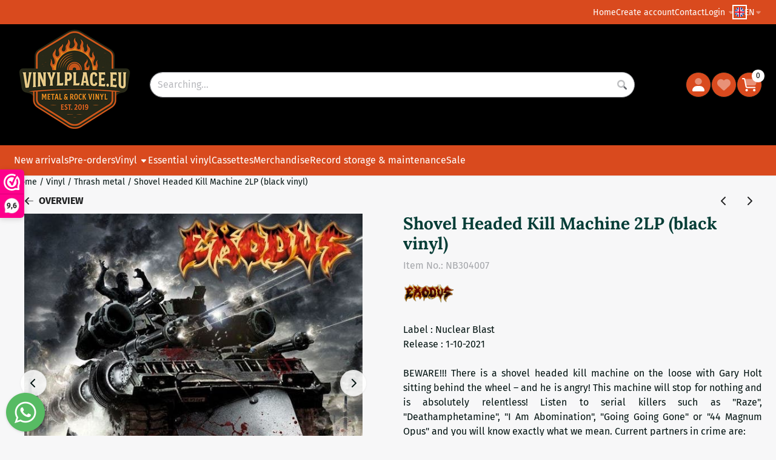

--- FILE ---
content_type: text/html; charset=UTF-8
request_url: https://www.vinylplace.eu/en/vinyl/thrashmetal/exodus-shovel-headed-kill-machine-vinyl
body_size: 22111
content:
<!DOCTYPE html> <html lang="en" class="no-js"> <head> <meta http-equiv="content-type" content="text/html; charset=utf-8"/> <meta name="description" content="Exodus Shovel Headed Kill Machine vinyl"/> <meta name="robots" content="index,follow"> <meta name="viewport" content="width=device-width, initial-scale=1, user-scalable=yes, maximum-scale=5" /> <meta name="google-site-verification" content="FRI7CLvH95YBEKmmtOkC"/> <meta name="msvalidate.01" content="79FB25C215416B5A172066940E1FE870"/> <title>Exodus Shovel Headed Kill Machine vinyl</title> <base href="https://www.vinylplace.eu/"/> <link rel="dns-prefetch" href="https://fonts.gstatic.com/"> <link rel="dns-prefetch" href="https://cdn.shoptrader.com/"> <link rel="dns-prefetch" href="https://connect.facebook.net/"> <link rel="icon" href="https://www.vinylplace.eu/images/faviconimages/vinylplace-favicon-1-.ico" type="image/x-icon"> <link rel="shortcut icon" type="image/x-icon" href="https://www.vinylplace.eu/images/faviconimages/vinylplace-favicon-1-.ico"/> <link rel="canonical" href="https://www.vinylplace.eu/en/vinyl/thrashmetal/exodus-shovel-headed-kill-machine-vinyl"/> <link rel="alternate" hreflang="nl" href="https://www.vinylplace.eu/vinyl/thrashmetal/exodus-shovel-headed-kill-machine-vinyl"/> <link rel="alternate" hreflang="x-default" href="https://www.vinylplace.eu/vinyl/thrashmetal/exodus-shovel-headed-kill-machine-vinyl"/> <link rel="alternate" hreflang="en" href="https://www.vinylplace.eu/en/vinyl/thrashmetal/exodus-shovel-headed-kill-machine-vinyl"/> <script>
        window.translations = {
                        PRODUCT_CARD_ARIA_LABEL: 'Product: ',
            PRODUCT_PRIJS_ARIA_LABEL: 'Price: ',
                        SHOPPING_CART_BUTTON_ARIA_LABEL_1: 'Add ',
            SHOPPING_CART_BUTTON_ARIA_LABEL_2: ' to cart',
            PRODUCT_PRIJS_KORTING_ARIA_LABEL_1: 'From ',
            PRODUCT_PRIJS_KORTING_ARIA_LABEL_2: ' for ',
                        SHOPPINGCART_ARIA_LIVE_QUANTITY_UPDATE_MESSAGE_BEGIN: 'Quantity of',
            SHOPPINGCART_ARIA_LIVE_QUANTITY_INCREASE_MESSAGE: 'has been increased to',
            SHOPPINGCART_ARIA_LIVE_QUANTITY_DECREASE_MESSAGE: 'has been decreased to',
            SHOPPINGCART_ARIA_LIVE_DELETE_PRODUCT_MESSAGE: 'has been removed from the cart.',
            SHOPPINGCART_ARIA_LIVE_QUANTITY_REFRESH_MESSAGE: 'has been updated to'
        };
    </script> <style>
            @font-face{font-display:swap;font-family:'Fira Sans';font-style:normal;font-weight:400;src:url(https://fonts.gstatic.com/s/firasans/v18/va9E4kDNxMZdWfMOD5VvmojLeTY.woff2) format('woff2');unicode-range:U+0460-052F,U+1C80-1C8A,U+20B4,U+2DE0-2DFF,U+A640-A69F,U+FE2E-FE2F}@font-face{font-display:swap;font-family:'Fira Sans';font-style:normal;font-weight:400;src:url(https://fonts.gstatic.com/s/firasans/v18/va9E4kDNxMZdWfMOD5Vvk4jLeTY.woff2) format('woff2');unicode-range:U+0301,U+0400-045F,U+0490-0491,U+04B0-04B1,U+2116}@font-face{font-display:swap;font-family:'Fira Sans';font-style:normal;font-weight:400;src:url(https://fonts.gstatic.com/s/firasans/v18/va9E4kDNxMZdWfMOD5Vvm4jLeTY.woff2) format('woff2');unicode-range:U+1F00-1FFF}@font-face{font-display:swap;font-family:'Fira Sans';font-style:normal;font-weight:400;src:url(https://fonts.gstatic.com/s/firasans/v18/va9E4kDNxMZdWfMOD5VvlIjLeTY.woff2) format('woff2');unicode-range:U+0370-0377,U+037A-037F,U+0384-038A,U+038C,U+038E-03A1,U+03A3-03FF}@font-face{font-display:swap;font-family:'Fira Sans';font-style:normal;font-weight:400;src:url(https://fonts.gstatic.com/s/firasans/v18/va9E4kDNxMZdWfMOD5VvmIjLeTY.woff2) format('woff2');unicode-range:U+0102-0103,U+0110-0111,U+0128-0129,U+0168-0169,U+01A0-01A1,U+01AF-01B0,U+0300-0301,U+0303-0304,U+0308-0309,U+0323,U+0329,U+1EA0-1EF9,U+20AB}@font-face{font-display:swap;font-family:'Fira Sans';font-style:normal;font-weight:400;src:url(https://fonts.gstatic.com/s/firasans/v18/va9E4kDNxMZdWfMOD5VvmYjLeTY.woff2) format('woff2');unicode-range:U+0100-02BA,U+02BD-02C5,U+02C7-02CC,U+02CE-02D7,U+02DD-02FF,U+0304,U+0308,U+0329,U+1D00-1DBF,U+1E00-1E9F,U+1EF2-1EFF,U+2020,U+20A0-20AB,U+20AD-20C0,U+2113,U+2C60-2C7F,U+A720-A7FF}@font-face{font-display:swap;font-family:'Fira Sans';font-style:normal;font-weight:400;src:url(https://fonts.gstatic.com/s/firasans/v18/va9E4kDNxMZdWfMOD5Vvl4jL.woff2) format('woff2');unicode-range:U+0000-00FF,U+0131,U+0152-0153,U+02BB-02BC,U+02C6,U+02DA,U+02DC,U+0304,U+0308,U+0329,U+2000-206F,U+20AC,U+2122,U+2191,U+2193,U+2212,U+2215,U+FEFF,U+FFFD}@font-face{font-display:swap;font-family:'Fira Sans';font-style:normal;font-weight:700;src:url(https://fonts.gstatic.com/s/firasans/v18/va9B4kDNxMZdWfMOD5VnLK3eSxf6TF0.woff2) format('woff2');unicode-range:U+0460-052F,U+1C80-1C8A,U+20B4,U+2DE0-2DFF,U+A640-A69F,U+FE2E-FE2F}@font-face{font-display:swap;font-family:'Fira Sans';font-style:normal;font-weight:700;src:url(https://fonts.gstatic.com/s/firasans/v18/va9B4kDNxMZdWfMOD5VnLK3eQhf6TF0.woff2) format('woff2');unicode-range:U+0301,U+0400-045F,U+0490-0491,U+04B0-04B1,U+2116}@font-face{font-display:swap;font-family:'Fira Sans';font-style:normal;font-weight:700;src:url(https://fonts.gstatic.com/s/firasans/v18/va9B4kDNxMZdWfMOD5VnLK3eShf6TF0.woff2) format('woff2');unicode-range:U+1F00-1FFF}@font-face{font-display:swap;font-family:'Fira Sans';font-style:normal;font-weight:700;src:url(https://fonts.gstatic.com/s/firasans/v18/va9B4kDNxMZdWfMOD5VnLK3eRRf6TF0.woff2) format('woff2');unicode-range:U+0370-0377,U+037A-037F,U+0384-038A,U+038C,U+038E-03A1,U+03A3-03FF}@font-face{font-display:swap;font-family:'Fira Sans';font-style:normal;font-weight:700;src:url(https://fonts.gstatic.com/s/firasans/v18/va9B4kDNxMZdWfMOD5VnLK3eSRf6TF0.woff2) format('woff2');unicode-range:U+0102-0103,U+0110-0111,U+0128-0129,U+0168-0169,U+01A0-01A1,U+01AF-01B0,U+0300-0301,U+0303-0304,U+0308-0309,U+0323,U+0329,U+1EA0-1EF9,U+20AB}@font-face{font-display:swap;font-family:'Fira Sans';font-style:normal;font-weight:700;src:url(https://fonts.gstatic.com/s/firasans/v18/va9B4kDNxMZdWfMOD5VnLK3eSBf6TF0.woff2) format('woff2');unicode-range:U+0100-02BA,U+02BD-02C5,U+02C7-02CC,U+02CE-02D7,U+02DD-02FF,U+0304,U+0308,U+0329,U+1D00-1DBF,U+1E00-1E9F,U+1EF2-1EFF,U+2020,U+20A0-20AB,U+20AD-20C0,U+2113,U+2C60-2C7F,U+A720-A7FF}@font-face{font-display:swap;font-family:'Fira Sans';font-style:normal;font-weight:700;src:url(https://fonts.gstatic.com/s/firasans/v18/va9B4kDNxMZdWfMOD5VnLK3eRhf6.woff2) format('woff2');unicode-range:U+0000-00FF,U+0131,U+0152-0153,U+02BB-02BC,U+02C6,U+02DA,U+02DC,U+0304,U+0308,U+0329,U+2000-206F,U+20AC,U+2122,U+2191,U+2193,U+2212,U+2215,U+FEFF,U+FFFD}@font-face{font-display:swap;font-family:'Lora';font-style:normal;font-weight:400;src:url(https://fonts.gstatic.com/s/lora/v37/0QI6MX1D_JOuGQbT0gvTJPa787weuxJMkq1umA.woff2) format('woff2');unicode-range:U+0460-052F,U+1C80-1C8A,U+20B4,U+2DE0-2DFF,U+A640-A69F,U+FE2E-FE2F}@font-face{font-display:swap;font-family:'Lora';font-style:normal;font-weight:400;src:url(https://fonts.gstatic.com/s/lora/v37/0QI6MX1D_JOuGQbT0gvTJPa787weuxJFkq1umA.woff2) format('woff2');unicode-range:U+0301,U+0400-045F,U+0490-0491,U+04B0-04B1,U+2116}@font-face{font-display:swap;font-family:'Lora';font-style:normal;font-weight:400;src:url(https://fonts.gstatic.com/s/lora/v37/0QI6MX1D_JOuGQbT0gvTJPa787weuxI9kq1umA.woff2) format('woff2');unicode-range:U+0302-0303,U+0305,U+0307-0308,U+0310,U+0312,U+0315,U+031A,U+0326-0327,U+032C,U+032F-0330,U+0332-0333,U+0338,U+033A,U+0346,U+034D,U+0391-03A1,U+03A3-03A9,U+03B1-03C9,U+03D1,U+03D5-03D6,U+03F0-03F1,U+03F4-03F5,U+2016-2017,U+2034-2038,U+203C,U+2040,U+2043,U+2047,U+2050,U+2057,U+205F,U+2070-2071,U+2074-208E,U+2090-209C,U+20D0-20DC,U+20E1,U+20E5-20EF,U+2100-2112,U+2114-2115,U+2117-2121,U+2123-214F,U+2190,U+2192,U+2194-21AE,U+21B0-21E5,U+21F1-21F2,U+21F4-2211,U+2213-2214,U+2216-22FF,U+2308-230B,U+2310,U+2319,U+231C-2321,U+2336-237A,U+237C,U+2395,U+239B-23B7,U+23D0,U+23DC-23E1,U+2474-2475,U+25AF,U+25B3,U+25B7,U+25BD,U+25C1,U+25CA,U+25CC,U+25FB,U+266D-266F,U+27C0-27FF,U+2900-2AFF,U+2B0E-2B11,U+2B30-2B4C,U+2BFE,U+3030,U+FF5B,U+FF5D,U+1D400-1D7FF,U+1EE00-1EEFF}@font-face{font-display:swap;font-family:'Lora';font-style:normal;font-weight:400;src:url(https://fonts.gstatic.com/s/lora/v37/0QI6MX1D_JOuGQbT0gvTJPa787weuxIvkq1umA.woff2) format('woff2');unicode-range:U+0001-000C,U+000E-001F,U+007F-009F,U+20DD-20E0,U+20E2-20E4,U+2150-218F,U+2190,U+2192,U+2194-2199,U+21AF,U+21E6-21F0,U+21F3,U+2218-2219,U+2299,U+22C4-22C6,U+2300-243F,U+2440-244A,U+2460-24FF,U+25A0-27BF,U+2800-28FF,U+2921-2922,U+2981,U+29BF,U+29EB,U+2B00-2BFF,U+4DC0-4DFF,U+FFF9-FFFB,U+10140-1018E,U+10190-1019C,U+101A0,U+101D0-101FD,U+102E0-102FB,U+10E60-10E7E,U+1D2C0-1D2D3,U+1D2E0-1D37F,U+1F000-1F0FF,U+1F100-1F1AD,U+1F1E6-1F1FF,U+1F30D-1F30F,U+1F315,U+1F31C,U+1F31E,U+1F320-1F32C,U+1F336,U+1F378,U+1F37D,U+1F382,U+1F393-1F39F,U+1F3A7-1F3A8,U+1F3AC-1F3AF,U+1F3C2,U+1F3C4-1F3C6,U+1F3CA-1F3CE,U+1F3D4-1F3E0,U+1F3ED,U+1F3F1-1F3F3,U+1F3F5-1F3F7,U+1F408,U+1F415,U+1F41F,U+1F426,U+1F43F,U+1F441-1F442,U+1F444,U+1F446-1F449,U+1F44C-1F44E,U+1F453,U+1F46A,U+1F47D,U+1F4A3,U+1F4B0,U+1F4B3,U+1F4B9,U+1F4BB,U+1F4BF,U+1F4C8-1F4CB,U+1F4D6,U+1F4DA,U+1F4DF,U+1F4E3-1F4E6,U+1F4EA-1F4ED,U+1F4F7,U+1F4F9-1F4FB,U+1F4FD-1F4FE,U+1F503,U+1F507-1F50B,U+1F50D,U+1F512-1F513,U+1F53E-1F54A,U+1F54F-1F5FA,U+1F610,U+1F650-1F67F,U+1F687,U+1F68D,U+1F691,U+1F694,U+1F698,U+1F6AD,U+1F6B2,U+1F6B9-1F6BA,U+1F6BC,U+1F6C6-1F6CF,U+1F6D3-1F6D7,U+1F6E0-1F6EA,U+1F6F0-1F6F3,U+1F6F7-1F6FC,U+1F700-1F7FF,U+1F800-1F80B,U+1F810-1F847,U+1F850-1F859,U+1F860-1F887,U+1F890-1F8AD,U+1F8B0-1F8BB,U+1F8C0-1F8C1,U+1F900-1F90B,U+1F93B,U+1F946,U+1F984,U+1F996,U+1F9E9,U+1FA00-1FA6F,U+1FA70-1FA7C,U+1FA80-1FA89,U+1FA8F-1FAC6,U+1FACE-1FADC,U+1FADF-1FAE9,U+1FAF0-1FAF8,U+1FB00-1FBFF}@font-face{font-display:swap;font-family:'Lora';font-style:normal;font-weight:400;src:url(https://fonts.gstatic.com/s/lora/v37/0QI6MX1D_JOuGQbT0gvTJPa787weuxJOkq1umA.woff2) format('woff2');unicode-range:U+0102-0103,U+0110-0111,U+0128-0129,U+0168-0169,U+01A0-01A1,U+01AF-01B0,U+0300-0301,U+0303-0304,U+0308-0309,U+0323,U+0329,U+1EA0-1EF9,U+20AB}@font-face{font-display:swap;font-family:'Lora';font-style:normal;font-weight:400;src:url(https://fonts.gstatic.com/s/lora/v37/0QI6MX1D_JOuGQbT0gvTJPa787weuxJPkq1umA.woff2) format('woff2');unicode-range:U+0100-02BA,U+02BD-02C5,U+02C7-02CC,U+02CE-02D7,U+02DD-02FF,U+0304,U+0308,U+0329,U+1D00-1DBF,U+1E00-1E9F,U+1EF2-1EFF,U+2020,U+20A0-20AB,U+20AD-20C0,U+2113,U+2C60-2C7F,U+A720-A7FF}@font-face{font-display:swap;font-family:'Lora';font-style:normal;font-weight:400;src:url(https://fonts.gstatic.com/s/lora/v37/0QI6MX1D_JOuGQbT0gvTJPa787weuxJBkq0.woff2) format('woff2');unicode-range:U+0000-00FF,U+0131,U+0152-0153,U+02BB-02BC,U+02C6,U+02DA,U+02DC,U+0304,U+0308,U+0329,U+2000-206F,U+20AC,U+2122,U+2191,U+2193,U+2212,U+2215,U+FEFF,U+FFFD}@font-face{font-display:swap;font-family:'Lora';font-style:normal;font-weight:700;src:url(https://fonts.gstatic.com/s/lora/v37/0QI6MX1D_JOuGQbT0gvTJPa787z5vBJMkq1umA.woff2) format('woff2');unicode-range:U+0460-052F,U+1C80-1C8A,U+20B4,U+2DE0-2DFF,U+A640-A69F,U+FE2E-FE2F}@font-face{font-display:swap;font-family:'Lora';font-style:normal;font-weight:700;src:url(https://fonts.gstatic.com/s/lora/v37/0QI6MX1D_JOuGQbT0gvTJPa787z5vBJFkq1umA.woff2) format('woff2');unicode-range:U+0301,U+0400-045F,U+0490-0491,U+04B0-04B1,U+2116}@font-face{font-display:swap;font-family:'Lora';font-style:normal;font-weight:700;src:url(https://fonts.gstatic.com/s/lora/v37/0QI6MX1D_JOuGQbT0gvTJPa787z5vBI9kq1umA.woff2) format('woff2');unicode-range:U+0302-0303,U+0305,U+0307-0308,U+0310,U+0312,U+0315,U+031A,U+0326-0327,U+032C,U+032F-0330,U+0332-0333,U+0338,U+033A,U+0346,U+034D,U+0391-03A1,U+03A3-03A9,U+03B1-03C9,U+03D1,U+03D5-03D6,U+03F0-03F1,U+03F4-03F5,U+2016-2017,U+2034-2038,U+203C,U+2040,U+2043,U+2047,U+2050,U+2057,U+205F,U+2070-2071,U+2074-208E,U+2090-209C,U+20D0-20DC,U+20E1,U+20E5-20EF,U+2100-2112,U+2114-2115,U+2117-2121,U+2123-214F,U+2190,U+2192,U+2194-21AE,U+21B0-21E5,U+21F1-21F2,U+21F4-2211,U+2213-2214,U+2216-22FF,U+2308-230B,U+2310,U+2319,U+231C-2321,U+2336-237A,U+237C,U+2395,U+239B-23B7,U+23D0,U+23DC-23E1,U+2474-2475,U+25AF,U+25B3,U+25B7,U+25BD,U+25C1,U+25CA,U+25CC,U+25FB,U+266D-266F,U+27C0-27FF,U+2900-2AFF,U+2B0E-2B11,U+2B30-2B4C,U+2BFE,U+3030,U+FF5B,U+FF5D,U+1D400-1D7FF,U+1EE00-1EEFF}@font-face{font-display:swap;font-family:'Lora';font-style:normal;font-weight:700;src:url(https://fonts.gstatic.com/s/lora/v37/0QI6MX1D_JOuGQbT0gvTJPa787z5vBIvkq1umA.woff2) format('woff2');unicode-range:U+0001-000C,U+000E-001F,U+007F-009F,U+20DD-20E0,U+20E2-20E4,U+2150-218F,U+2190,U+2192,U+2194-2199,U+21AF,U+21E6-21F0,U+21F3,U+2218-2219,U+2299,U+22C4-22C6,U+2300-243F,U+2440-244A,U+2460-24FF,U+25A0-27BF,U+2800-28FF,U+2921-2922,U+2981,U+29BF,U+29EB,U+2B00-2BFF,U+4DC0-4DFF,U+FFF9-FFFB,U+10140-1018E,U+10190-1019C,U+101A0,U+101D0-101FD,U+102E0-102FB,U+10E60-10E7E,U+1D2C0-1D2D3,U+1D2E0-1D37F,U+1F000-1F0FF,U+1F100-1F1AD,U+1F1E6-1F1FF,U+1F30D-1F30F,U+1F315,U+1F31C,U+1F31E,U+1F320-1F32C,U+1F336,U+1F378,U+1F37D,U+1F382,U+1F393-1F39F,U+1F3A7-1F3A8,U+1F3AC-1F3AF,U+1F3C2,U+1F3C4-1F3C6,U+1F3CA-1F3CE,U+1F3D4-1F3E0,U+1F3ED,U+1F3F1-1F3F3,U+1F3F5-1F3F7,U+1F408,U+1F415,U+1F41F,U+1F426,U+1F43F,U+1F441-1F442,U+1F444,U+1F446-1F449,U+1F44C-1F44E,U+1F453,U+1F46A,U+1F47D,U+1F4A3,U+1F4B0,U+1F4B3,U+1F4B9,U+1F4BB,U+1F4BF,U+1F4C8-1F4CB,U+1F4D6,U+1F4DA,U+1F4DF,U+1F4E3-1F4E6,U+1F4EA-1F4ED,U+1F4F7,U+1F4F9-1F4FB,U+1F4FD-1F4FE,U+1F503,U+1F507-1F50B,U+1F50D,U+1F512-1F513,U+1F53E-1F54A,U+1F54F-1F5FA,U+1F610,U+1F650-1F67F,U+1F687,U+1F68D,U+1F691,U+1F694,U+1F698,U+1F6AD,U+1F6B2,U+1F6B9-1F6BA,U+1F6BC,U+1F6C6-1F6CF,U+1F6D3-1F6D7,U+1F6E0-1F6EA,U+1F6F0-1F6F3,U+1F6F7-1F6FC,U+1F700-1F7FF,U+1F800-1F80B,U+1F810-1F847,U+1F850-1F859,U+1F860-1F887,U+1F890-1F8AD,U+1F8B0-1F8BB,U+1F8C0-1F8C1,U+1F900-1F90B,U+1F93B,U+1F946,U+1F984,U+1F996,U+1F9E9,U+1FA00-1FA6F,U+1FA70-1FA7C,U+1FA80-1FA89,U+1FA8F-1FAC6,U+1FACE-1FADC,U+1FADF-1FAE9,U+1FAF0-1FAF8,U+1FB00-1FBFF}@font-face{font-display:swap;font-family:'Lora';font-style:normal;font-weight:700;src:url(https://fonts.gstatic.com/s/lora/v37/0QI6MX1D_JOuGQbT0gvTJPa787z5vBJOkq1umA.woff2) format('woff2');unicode-range:U+0102-0103,U+0110-0111,U+0128-0129,U+0168-0169,U+01A0-01A1,U+01AF-01B0,U+0300-0301,U+0303-0304,U+0308-0309,U+0323,U+0329,U+1EA0-1EF9,U+20AB}@font-face{font-display:swap;font-family:'Lora';font-style:normal;font-weight:700;src:url(https://fonts.gstatic.com/s/lora/v37/0QI6MX1D_JOuGQbT0gvTJPa787z5vBJPkq1umA.woff2) format('woff2');unicode-range:U+0100-02BA,U+02BD-02C5,U+02C7-02CC,U+02CE-02D7,U+02DD-02FF,U+0304,U+0308,U+0329,U+1D00-1DBF,U+1E00-1E9F,U+1EF2-1EFF,U+2020,U+20A0-20AB,U+20AD-20C0,U+2113,U+2C60-2C7F,U+A720-A7FF}@font-face{font-display:swap;font-family:'Lora';font-style:normal;font-weight:700;src:url(https://fonts.gstatic.com/s/lora/v37/0QI6MX1D_JOuGQbT0gvTJPa787z5vBJBkq0.woff2) format('woff2');unicode-range:U+0000-00FF,U+0131,U+0152-0153,U+02BB-02BC,U+02C6,U+02DA,U+02DC,U+0304,U+0308,U+0329,U+2000-206F,U+20AC,U+2122,U+2191,U+2193,U+2212,U+2215,U+FEFF,U+FFFD}#owl-carousel-homepage .owl-dots .owl-dot.active span,#owl-carousel-homepage .owl-dots .owl-dot:hover span{background:##fcfcfc!important}div#slider-homepage{max-height:px}.mega-menu{--mega-menu-column-width:275px;--mega-menu-column-spacer:2rem;--mega-menu-extra-field-spacer:var(--mega-menu-column-spacer);--mega-menu-extra-field-width:275px;--mega-menu-heading-color:var(--grey-900);--mega-menu-heading-color-hover:var(--grey-900);--mega-menu-link-color:var(--grey-700);--mega-menu-link-color-hover:var(--grey-700);--mega-menu-extra-field-color:var(--grey-700);justify-content:space-between;gap:var(--mega-menu-extra-field-spacer);display:none;position:absolute;height:auto;z-index:var(--mega-menu-dropdown-z-index);background:#fff;box-shadow:none;transition-property:box-shadow;border-radius:var(--mega-menu-dropdown-border-radius);border:0}.mega-menu:has(.mega-menu__extra-field){--mega-menu-column-width:245px}.hasSubChilds.mega-menu,.smallMenuMaxItems.mega-menu{--mega-menu-nav-width:calc(100% - var(--mega-menu-extra-field-width) - var(--mega-menu-extra-field-spacer));left:0;width:100%;padding-block:1.5rem;padding-inline:2rem}.hasNoSubChilds:not(.smallMenuMaxItems).mega-menu{--mega-menu-nav-width:auto;--mega-menu-min-width:12rem;min-width:var(--mega-menu-min-width);width:max-content;padding-block:.5rem;padding-inline:var(--site-nav-item-padding-x)}@supports selector(:has(a,b)){.site-nav-item--level-0:has(.hasNoSubChilds:not(.smallMenuMaxItems).mega-menu){position:relative}.hasNoSubChilds:not(.smallMenuMaxItems).mega-menu{min-width:max(var(--mega-menu-min-width), 100%)}}.site-nav-item--level-0 .mega-menu.is-open,.site-nav-item--level-0:hover .mega-menu,.site-nav-item--level-0.js-hover .mega-menu{display:flex;--mega-menu-box-shadow-backdrop:-500vh 1000vh 0 1000vh rgba(0, 0, 0, .05);--mega-menu-box-shadow-border-color:var(--border-color);--mega-menu-box-shadow-border:0 1px 0 0 var(--mega-menu-box-shadow-border-color), /* bottom */
            -1px 0 0 0 var(--mega-menu-box-shadow-border-color), /* left */
            1px 0 0 0 var(--mega-menu-box-shadow-border-color);box-shadow:var(--mega-menu-box-shadow-border),var(--shadow-xl),var(--mega-menu-box-shadow-backdrop)}.hasSubChilds .mega-menu__nav,.smallMenuMaxItems .mega-menu__nav{column-gap:var(--mega-menu-column-spacer);column-width:var(--mega-menu-column-width);column-count:auto}.mega-menu__nav{width:100%}.hasSubChilds .mega-menu__list-wrapper{flex:1 0 auto;width:100%;margin-bottom:1rem;-webkit-column-break-inside:avoid;page-break-inside:avoid;break-inside:avoid}.mega-menu__list-heading,.mega-menu__list-item-link{display:block;text-overflow:ellipsis;overflow-x:hidden}@media screen and (max-width:1200px){.site-nav-item-link--level-0,.mega-menu__list-heading,.mega-menu__list-item-link{font-size:var(--text-size-sm)}}.mega-menu__list-heading:hover,.mega-menu__list-heading:focus,.mega-menu__list-item-link:hover,.mega-menu__list-item-link:focus{text-decoration:underline}.hasSubChilds .mega-menu__list-heading{font-weight:var(--font-weight-bold);color:var(--mega-menu-heading-color)}.hasSubChilds .mega-menu__list-heading:hover,.hasSubChilds .mega-menu__list-heading:focus{color:var(--mega-menu-heading-color-hover)}.hasNoSubChilds .mega-menu__list-heading,.hasNoSubChilds .mega-menu__extra-field{padding-block:.5rem}.mega-menu__list-item-link{padding-block:.25em}.hasNoSubChilds .mega-menu__list-heading,.mega-menu__list-item-link{color:var(--mega-menu-link-color)}.hasNoSubChilds .mega-menu__list-heading:hover,.hasNoSubChilds .mega-menu__list-heading:focus,.mega-menu__list-item-link:hover,.mega-menu__list-item-link:focus{color:var(--mega-menu-link-color-hover)}.mega-menu__btn{--btn-font-weight:var(--font-weight-normal);margin-top:.25rem}.mega-menu__extra-field{color:var(--mega-menu-extra-field-color)}.mega-menu__extra-field img{max-width:100%;height:auto}.mega-menu__extra-field--has-category-image{display:flex}.mega-menu__category-image{margin:auto}
        </style> <link rel="stylesheet" href="/themes/4000/css/abstracts/_print.css" media="print" crossorigin> <link rel="stylesheet" href="/themes/4000/css/abstracts/_variables_new.css?v=131.29561855320482253004" crossorigin> <link rel="stylesheet" href="/images/css/stApp-4000.css?v=131.29561855320482253004" crossorigin> <link rel="stylesheet" href="/themes/4000/css/stProduct-4000.css?v=131.29561855320482253004" crossorigin> <link rel="stylesheet" href="/themes/4000/css/homepagebuilder.css.signalize?controller=product&pageId=3266&v=131.29561855320482253004" crossorigin> <link rel="stylesheet" href="/themes/4000/css/icomoon.css?v=131.29561855320482253004" media="print" onload="this.media='all'" crossorigin><meta name="twitter:card" content="summary" /> <meta name="twitter:title" content="Exodus Shovel Headed Kill Machine vinyl" /> <meta name="twitter:description" content="Exodus Shovel Headed Kill Machine vinyl" /> <meta name="twitter:image" content="https://www.vinylplace.eu/images/productimages/big/exodus-shovel-headed-kill-machine-vinyl.jpg" /> <meta name="twitter:url" content="https://www.vinylplace.eu/en/vinyl/thrashmetal/exodus-shovel-headed-kill-machine-vinyl" /> <script type="application/ld+json">{
    "@context": "http://schema.org",
    "@type": "Product",
    "name": "Shovel Headed Kill Machine 2LP (black vinyl)",
    "mpn": "0727361596910",
    "sku": "",
    "image": "https://www.vinylplace.eu/images/productimages/big/exodus-shovel-headed-kill-machine-vinyl.jpg",
    "description": "Label : Nuclear Blast\r\n\r\n\r\nRelease : 1-10-2021\r\n\r\nBEWARE!!! There is a shovel headed kill machine on the loose with Gary Holt sitting behind the wheel \u2013 and he is angry! This machine will stop for nothing and is absolutely relentless! Listen to serial killers such as \"Raze\", \"Deathamphetamine\", \"I Am Abomination\", \"Going Going Gone\" or \"44 Magnum Opus\" and you will know exactly what we mean. Current partners in crime are:\r\n\r\nPaul Bostaph \u2013 ex-SLAYER, ex-FORBIDDEN, does he really need an introduction?; Rob Dukes \u2013 the new singer and, boy, does he kick ass\u2026imagine a mixture of Baloff, Anselmo and Zetro, that is what Rob sounds like; and Lee Altus \u2013 ex-HEATHEN, well known from the Bay Area and one of the best riffers around.\r\n\r\nTracklist\r\n\r\nA1 Raze\r\nA2 Deathamphetamine\r\nA3 Karma's Messenger\r\nA4 Shudder to Think\r\nB1 I Am Abomination\r\nB2 Altered Boy\r\nB3 Going Going Gone\r\nC1 Now Thy Death Day Come\r\nC2 44 Magnum Opus\r\nC3 Shovel Headed Kill Machine\r\nD1 Problems\r\nD2 Purge the World\r\n",
    "offers": {
        "@type": "Offer",
        "price": "34.95",
        "priceCurrency": "EUR",
        "url": "https://www.vinylplace.eu/en/vinyl/thrashmetal/exodus-shovel-headed-kill-machine-vinyl",
        "availability": "https://schema.org/InStock"
    },
    "brand": {
        "@type": "Brand",
        "name": "Exodus"
    }
}</script>
</head> <body id="st_product" class="en vinyl thrashmetal exodus-shovel-headed-kill-machine-vinyl not-logged-in "> <a href="#main-content" class="skip-link_btn btn btn-dark">Skip to main content</a> <a name="body-top"></a> <div class="page_placeholder_layover" id="page_placeholder_layover"> <img src="opc_loader.png" class="opc_loader" alt="" role="presentation"/> </div> <div id="cookieAriaLiveRegion" class="sr-only" aria-live="polite" aria-atomic="true"> <p id="cookieAriaLiveMessage">Cookie preferences are currently closed.</p> </div><div id="wishlist_popup" class="modal jsWishlistPopup" role="dialog" aria-labelledby="wishlistPopupTitle" aria-modal="true" aria-hidden="true"> <div class="modal-content"> <div class="modal-header"> <div class="modal-title"> <h2 id="wishlistPopupTitle">Wishlist</h2> </div> <button class="btn-icon btn-transparent btn-close jsModalClose" aria-label="Close popup" title="Close popup"> <span class="st-icon st-icon-style-duotone st-icon-xmark"> <svg xmlns="http://www.w3.org/2000/svg" viewBox="0 0 320 512"> <path class="fa-secondary" d="M310.6 361.4c12.5 12.5 12.5 32.75 0 45.25C304.4 412.9 296.2 416 288 416s-16.38-3.125-22.62-9.375L160 301.3L54.63 406.6C48.38 412.9 40.19 416 32 416S15.63 412.9 9.375 406.6c-12.5-12.5-12.5-32.75 0-45.25l105.4-105.4L9.375 150.6c-12.5-12.5-12.5-32.75 0-45.25s32.75-12.5 45.25 0L160 210.8l105.4-105.4c12.5-12.5 32.75-12.5 45.25 0s12.5 32.75 0 45.25l-105.4 105.4L310.6 361.4z"/> </svg> </span> </button> </div> <div class="modal-body"> <div class="table-section"></div> </div> </div> </div><aside class="topmenu" aria-label="Top menu"> <div class="bs-container d-flex" style="height:100%;"> <div class="topmenu-inner" id="menu_top"> <div class="topmenu-inner-col"> </div> <nav class="topmenu-inner-col" aria-label="Top menu navigation"> <ul class="topmenu-nav"> <li class="topmenu-nav-item topmenu-nav-item-1"><a href="https://www.vinylplace.eu/en/" target="_self">Home</a></li> <li class="topmenu-nav-item topmenu-nav-item-2"><a href="https://www.vinylplace.eu/en/create_account.php" target="_self">Create account</a></li> <li class="topmenu-nav-item topmenu-nav-item-3"><a href="https://www.vinylplace.eu/en/contact/" target="_self">Contact</a></li> </ul> <ul class="topmenu_login-box"> <li class="login-button"> <button href="https://www.vinylplace.eu/en/login.php" id="login-toggle" aria-haspopup="true" aria-controls="login-form" aria-expanded="false" class="loggedin btn-topmenu">
                Login<span class="st-icon st-icon-style-duotone st-icon-caret-down"> <svg xmlns="http://www.w3.org/2000/svg" viewBox="0 0 320 512"> <path class="fa-secondary" d="M310.6 246.6l-127.1 128C176.4 380.9 168.2 384 160 384s-16.38-3.125-22.63-9.375l-127.1-128C.2244 237.5-2.516 223.7 2.438 211.8S19.07 192 32 192h255.1c12.94 0 24.62 7.781 29.58 19.75S319.8 237.5 310.6 246.6z"/> </svg> </span> </button> <div id="login-bar" class="dropdown-menu" role="form" aria-labelledby="login-toggle" hidden> <form name="login-bar" action="https://www.vinylplace.eu/en/login.php?action=process" method="post" enctype="application/x-www-form-urlencoded" autocomplete="off"> <input type="hidden" name="form_name" value="login-bar"> <div id="login-bar-email-adress"> <label for="loginBarEmail">E-Mail</label> <input type="email" name="email_address" class="form-control" id="loginBarEmail" autocomplete="username email"> </div> <div id="login-bar-password"> <label for="loginbarPassword">Password</label> <input type="password" name="password" class="form-control" id="loginbarPassword" autocomplete="current-password"> </div> <div class="login-bar-submit"> <button type="submit" class="configuration_btn configuration_button configuration_button_general has_icon_left"> <span class="st-icon st-icon-style-duotone st-icon-user"> <svg xmlns="http://www.w3.org/2000/svg" viewBox="0 0 448 512"> <path class="fa-primary" d="M274.7 304H173.3C77.61 304 0 381.6 0 477.3c0 19.14 15.52 34.67 34.66 34.67h378.7C432.5 512 448 496.5 448 477.3C448 381.6 370.4 304 274.7 304z"/><path class="fa-secondary" d="M352 128c0 70.69-57.3 128-128 128C153.3 256 96 198.7 96 128s57.31-128 128-128C294.7 0 352 57.31 352 128z"/> </svg> </span> <span class="button">Login</span> </button> </div> <div id="login-bar-password-forgotten"> <a href="https://www.vinylplace.eu/en/password_forgotten.php" class="user_pass_forgotten text-decoration-underline">Forgot your password?</a> </div> <div id="login-bar-create-account"> <a href="https://www.vinylplace.eu/en/create_account.php" class="user_create_account text-decoration-underline">Create account</a> </div> </form> </div> </li> </ul> <div id="language" class="language"> <div class="languages-switch"> <div class="language-dropdown"> <a class="language-dropdown-button jsLanguageDropdownButton" role="button" aria-haspopup="listbox" aria-expanded="false" aria-controls="language-list" aria-label="Select a language" title="English" href="https://www.vinylplace.eu/en/vinyl/thrashmetal/exodus-shovel-headed-kill-machine-vinyl" tabindex="0"> <div class="language-flag" data-selected-language="5"> <span class="st-icon st-icon-lang st-icon-lang-round st-icon-lang-en-round"> <svg xmlns="http://www.w3.org/2000/svg" viewBox="0 0 512 512"> <circle cx="256" cy="256" r="256" fill="#f0f0f0"/> <g fill="#0052b4"> <path d="M52.92 100.142c-20.109 26.163-35.272 56.318-44.101 89.077h133.178zM503.181 189.219c-8.829-32.758-23.993-62.913-44.101-89.076l-89.075 89.076zM8.819 322.784c8.83 32.758 23.993 62.913 44.101 89.075l89.074-89.075zM411.858 52.921c-26.163-20.109-56.317-35.272-89.076-44.102v133.177zM100.142 459.079c26.163 20.109 56.318 35.272 89.076 44.102V370.005zM189.217 8.819c-32.758 8.83-62.913 23.993-89.075 44.101l89.075 89.075zM322.783 503.181c32.758-8.83 62.913-23.993 89.075-44.101l-89.075-89.075zM370.005 322.784l89.075 89.076c20.108-26.162 35.272-56.318 44.101-89.076z"/> </g> <g fill="#d80027"> <path d="M509.833 222.609H289.392V2.167C278.461.744 267.317 0 256 0c-11.319 0-22.461.744-33.391 2.167v220.441H2.167C.744 233.539 0 244.683 0 256c0 11.319.744 22.461 2.167 33.391h220.441v220.442C233.539 511.256 244.681 512 256 512c11.317 0 22.461-.743 33.391-2.167V289.392h220.442C511.256 278.461 512 267.319 512 256c0-11.317-.744-22.461-2.167-33.391z"/> <path d="M322.783 322.784 437.019 437.02c5.254-5.252 10.266-10.743 15.048-16.435l-97.802-97.802h-31.482zM189.217 322.784h-.002L74.98 437.019c5.252 5.254 10.743 10.266 16.435 15.048l97.802-97.804zM189.217 189.219v-.002L74.981 74.98c-5.254 5.252-10.266 10.743-15.048 16.435l97.803 97.803h31.481zM322.783 189.219 437.02 74.981c-5.252-5.254-10.743-10.266-16.435-15.047l-97.802 97.803z"/> </g> </svg> </span> </div> <span class="language-code">EN</span> <span class="st-icon st-icon-style-duotone st-icon-caret-down"> <svg xmlns="http://www.w3.org/2000/svg" viewBox="0 0 320 512"> <path class="fa-secondary" d="M310.6 246.6l-127.1 128C176.4 380.9 168.2 384 160 384s-16.38-3.125-22.63-9.375l-127.1-128C.2244 237.5-2.516 223.7 2.438 211.8S19.07 192 32 192h255.1c12.94 0 24.62 7.781 29.58 19.75S319.8 237.5 310.6 246.6z"/> </svg> </span> </a> <ul class="language-item-list jsLanguageItemList dropdown-menu" id="language-list" role="listbox"> <li class="language-item" id="setlang_ned" role="option" aria-selected="false"> <a class="language-link inactive" title="Nederlands" href="https://www.vinylplace.eu/vinyl/thrashmetal/exodus-shovel-headed-kill-machine-vinyl"> <div class="language-flag" data-selected-language="4"> <span class="st-icon st-icon-lang st-icon-lang-nl"> <svg xmlns="http://www.w3.org/2000/svg" xml:space="preserve" viewBox="0 0 512 512"> <path fill="#f0f0f0" d="M0 85h512v341H0z"/> <path fill="#a2001d" d="M0 85h512v114H0z"/> <path fill="#0052b4" d="M0 313h512v114H0z"/> </svg> </span> </div> <div class="language-flag-mobile" data-selected-language="4"> <span class="st-icon st-icon-lang st-icon-lang-round st-icon-lang-nl-round"> <svg xmlns="http://www.w3.org/2000/svg" viewBox="0 0 512 512"> <circle cx="256" cy="256" r="256" fill="#f0f0f0"/> <path fill="#a2001d" d="M256 0C146 0 52 69 16 167h480A256 256 0 0 0 256 0z"/> <path fill="#0052b4" d="M256 512c110 0 204-69 240-167H16c36 98 130 167 240 167z"/> </svg> </span> </div> <span>Nederlands</span> </a> </li> <li class="language-item" id="setlang_eng" role="option" aria-selected="true"> <a class="language-link active" title="English" href="https://www.vinylplace.eu/en/vinyl/thrashmetal/exodus-shovel-headed-kill-machine-vinyl"> <div class="language-flag" data-selected-language="5"> <span class="st-icon st-icon-lang st-icon-lang-en"> <svg xmlns="http://www.w3.org/2000/svg" xml:space="preserve" viewBox="0 0 512 512"> <path fill="#f0f0f0" d="M0 85h512v341H0z"/> <path fill="#d80027" d="M288 85h-64v139H0v64h224v139h64V288h224v-64H288z"/> <path fill="#0052b4" d="m394 315 118 66v-66zm-82 0 200 112v-32l-144-80zm147 112-147-82v82z"/> <path fill="#f0f0f0" d="m312 315 200 112v-32l-144-80z"/> <path fill="#d80027" d="m312 315 200 112v-32l-144-80z"/> <path fill="#0052b4" d="M90 315 0 366v-51zm110 15v97H25z"/> <path fill="#d80027" d="M144 315 0 395v32l200-112z"/> <path fill="#0052b4" d="M118 197 0 131v66zm82 0L0 85v32l144 80zM53 85l147 82V85z"/> <path fill="#f0f0f0" d="M200 197 0 85v32l144 80z"/> <path fill="#d80027" d="M200 197 0 85v32l144 80z"/> <path fill="#0052b4" d="m422 197 90-51v51zm-110-15V85h175z"/> <path fill="#d80027" d="m368 197 144-80V85L312 197z"/> </svg> </span> </div> <div class="language-flag-mobile" data-selected-language="5"> <span class="st-icon st-icon-lang st-icon-lang-round st-icon-lang-en-round"> <svg xmlns="http://www.w3.org/2000/svg" viewBox="0 0 512 512"> <circle cx="256" cy="256" r="256" fill="#f0f0f0"/> <g fill="#0052b4"> <path d="M52.92 100.142c-20.109 26.163-35.272 56.318-44.101 89.077h133.178zM503.181 189.219c-8.829-32.758-23.993-62.913-44.101-89.076l-89.075 89.076zM8.819 322.784c8.83 32.758 23.993 62.913 44.101 89.075l89.074-89.075zM411.858 52.921c-26.163-20.109-56.317-35.272-89.076-44.102v133.177zM100.142 459.079c26.163 20.109 56.318 35.272 89.076 44.102V370.005zM189.217 8.819c-32.758 8.83-62.913 23.993-89.075 44.101l89.075 89.075zM322.783 503.181c32.758-8.83 62.913-23.993 89.075-44.101l-89.075-89.075zM370.005 322.784l89.075 89.076c20.108-26.162 35.272-56.318 44.101-89.076z"/> </g> <g fill="#d80027"> <path d="M509.833 222.609H289.392V2.167C278.461.744 267.317 0 256 0c-11.319 0-22.461.744-33.391 2.167v220.441H2.167C.744 233.539 0 244.683 0 256c0 11.319.744 22.461 2.167 33.391h220.441v220.442C233.539 511.256 244.681 512 256 512c11.317 0 22.461-.743 33.391-2.167V289.392h220.442C511.256 278.461 512 267.319 512 256c0-11.317-.744-22.461-2.167-33.391z"/> <path d="M322.783 322.784 437.019 437.02c5.254-5.252 10.266-10.743 15.048-16.435l-97.802-97.802h-31.482zM189.217 322.784h-.002L74.98 437.019c5.252 5.254 10.743 10.266 16.435 15.048l97.802-97.804zM189.217 189.219v-.002L74.981 74.98c-5.254 5.252-10.266 10.743-15.048 16.435l97.803 97.803h31.481zM322.783 189.219 437.02 74.981c-5.252-5.254-10.743-10.266-16.435-15.047l-97.802 97.803z"/> </g> </svg> </span> </div> <span>English</span> <span class="language-active-indicator">Active</span> </a> </li> </ul> </div> </div> </div> </nav> </div> </div> </aside><header class="site-header site-header-large site-header-large-logo-left" role="banner" aria-label="Website header"> <div class="bs-container"> <div class="site-header-inner row align-items-center justify-content-between"> <div class="col-auto col-logo d-flex align-items-center"> <a class="header-logo | d-flex justify-content-center align-items-center" style="height:100%;" href="https://www.vinylplace.eu/en/" > <img data-use-webp='no' fetchpriority='high' width='200' height='200' alt='vinylplace.eu Homepage' style=' box-sizing:content-box;
            max-height:200px;
            max-width:200px;
            padding-top:0px;
            padding-bottom:0px;' class='header-logo-image' src='/images/shoplogoimages/vinylplace-logo-hr-200x200.png' onerror='this.onerror=null; this.src="/images/placeholders/image_missing_vierkant.png";'> </a> </div> <div class="col"> <div class="site-header-searchbar"> <form name="advanced_search" action="https://www.vinylplace.eu/en/advanced_search_result.php" method="get" enctype="application/x-www-form-urlencoded"> <input type="hidden" name="form_name" value="advanced_search"> <label for="search" class="sr-only">Search</label> <div class="input-group"> <input type="hidden" name="search_in_description" value="1"> <input type="hidden" name="Beschrijving" value="1"> <input type="hidden" name="Artikelnaam" value=true> <input type="hidden" name="Ean" value="1"> <input type="hidden" name="Sku" value="1"> <input type="hidden" name="Artikelnummer" value="1"> <input type="hidden" name="Tag" value="0"> <input type="hidden" name="inc_subcat" value="1"> <input name="keywords" type="search" value="" placeholder="Searching..." class="form-control form-control-visually-first" id="search"/> <button class="btn btn-icon btn-input-group" type="submit"> <span class="st-icon st-icon-style-duotone st-icon-magnifying-glass"> <svg xmlns="http://www.w3.org/2000/svg" viewBox="0 0 512 512"> <path class="fa-primary" d="M500.3 443.7l-119.7-119.7c-15.03 22.3-34.26 41.54-56.57 56.57l119.7 119.7c15.62 15.62 40.95 15.62 56.57 0C515.9 484.7 515.9 459.3 500.3 443.7z"/><path class="fa-secondary" d="M207.1 0C93.12 0-.0002 93.13-.0002 208S93.12 416 207.1 416s208-93.13 208-208S322.9 0 207.1 0zM207.1 336c-70.58 0-128-57.42-128-128c0-70.58 57.42-128 128-128s128 57.42 128 128C335.1 278.6 278.6 336 207.1 336z"/> </svg> </span> </button> </div> </form> <div class="overlay-searchbar"></div> </div> </div> <div class="col-auto d-flex justify-content-end"> <nav class="site-header-nav d-flex" aria-label="User navigation"> <a href="https://www.vinylplace.eu/en/login.php" role="button" class="site-header-nav-item  " aria-label="Login"> <span class="st-icon st-icon-style-duotone st-icon-user"> <svg xmlns="http://www.w3.org/2000/svg" viewBox="0 0 448 512"> <path class="fa-primary" d="M274.7 304H173.3C77.61 304 0 381.6 0 477.3c0 19.14 15.52 34.67 34.66 34.67h378.7C432.5 512 448 496.5 448 477.3C448 381.6 370.4 304 274.7 304z"/><path class="fa-secondary" d="M352 128c0 70.69-57.3 128-128 128C153.3 256 96 198.7 96 128s57.31-128 128-128C294.7 0 352 57.31 352 128z"/> </svg> </span> </a> <a href="https://www.vinylplace.eu/en/account_wishlist.php" class="site-header-nav-item" aria-label="Go to wishlist"> <span class="st-icon st-icon-style-duotone st-icon-heart"> <svg xmlns="http://www.w3.org/2000/svg" viewBox="0 0 512 512"> <path class="fa-secondary" d="M0 190.9V185.1C0 115.2 50.52 55.58 119.4 44.1C164.1 36.51 211.4 51.37 244 84.02L256 96L267.1 84.02C300.6 51.37 347 36.51 392.6 44.1C461.5 55.58 512 115.2 512 185.1V190.9C512 232.4 494.8 272.1 464.4 300.4L283.7 469.1C276.2 476.1 266.3 480 256 480C245.7 480 235.8 476.1 228.3 469.1L47.59 300.4C17.23 272.1 .0003 232.4 .0003 190.9L0 190.9z"/> </svg> </span> </a> <div class="site-header-basket-wrapper basket_wrapper"> <div class="site-header-nav-item"> <a href="https://www.vinylplace.eu/en/shopping_cart.php" role="button" id="basket-toggle" class="basket-button" aria-controls="floating-basket" aria-expanded="false" aria-label="View Cart, 0 items" aria-haspopup="true"> <span class="st-icon st-icon-style-duotone st-icon-cart-shopping"> <svg xmlns="http://www.w3.org/2000/svg" viewBox="0 0 576 512"> <path class="fa-primary" d="M0 24C0 10.7 10.7 0 24 0H69.5c26.9 0 50 19.1 55 45.5l51.6 271c2.2 11.3 12.1 19.5 23.6 19.5H488c13.3 0 24 10.7 24 24s-10.7 24-24 24H199.7c-34.6 0-64.3-24.6-70.7-58.5L77.4 54.5c-.7-3.8-4-6.5-7.9-6.5H24C10.7 48 0 37.3 0 24zM128 464a48 48 0 1 1 96 0 48 48 0 1 1 -96 0zm336-48a48 48 0 1 1 0 96 48 48 0 1 1 0-96z"/><path class="fa-secondary" d="M170.7 288H459.2c32.6 0 61.1-21.8 69.5-53.3l41-152.3C576.6 57 557.4 32 531.1 32h-411c2 4.2 3.5 8.8 4.4 13.5L170.7 288z"/> </svg> </span> <span class="quantity" id="basket-count" data-bind="text: cartCount" aria-live="polite">0</span> </a> </div> <div class="floating_basket_wrapper dropdown-menu" id="floating-basket" aria-label="Shopping cart overview" hidden> <div class="basket_content"> <a href="https://www.vinylplace.eu/en/shopping_cart.php" id="skip-to-checkout">Skip product list and go to checkout</a> <table data-bind="visible: cartTable().length > 0" role="table" aria-label="Products in cart"> <tbody data-bind="foreach: cartTable" role="rowgroup"> <tr role="row" data-bind="attr: { 'aria-labelledby': 'product-name-' + product_id(), 'aria-describedby': 'product-quantity-' + product_id() + ' product-price-' + product_id() }"> <td role="cell" class="product_image_cell"> <div class="product_image"> <img data-bind="attr: { src: image(), alt: name }"> </div> </td> <td role="cell" class="product_name_cell"> <p data-bind="attr: { 'id': 'product-name-' + product_id() }"><span data-bind="attr: { 'id': 'product-quantity-' + product_id() }, text: quantity"></span> x <a data-bind="attr: { href: url, 'aria-describedby': 'product-quantity-' + product_id() }, text: name"></a></p> <span data-bind="foreach: attributes, visible: attributes().length > 0"> <small><i>-&nbsp;<span data-bind="html: option_name() + ' ' + value_name()"></span></i></small><br> </span> <p data-bind="attr: { 'id': 'product-price-' + product_id() }, html: $root.currencyFormat.symbolLeft + stAppTools.number_format(parseFloat(total_price()) * parseFloat($root.currencyFormat.value), $root.currencyFormat.decimalPlaces, $root.currencyFormat.decimalPoint, $root.currencyFormat.thousandsPoint) + $root.currencyFormat.symbolRight"></p> </td> <td class="product_price_cell" data-bind="click: $parent.removeProduct"> <button aria-label="Remove this product from the shopping cart" class="btn btn-transparent"> <span class="st-icon st-icon-style-duotone st-icon-trash"> <svg xmlns="http://www.w3.org/2000/svg" viewBox="0 0 448 512"> <path class="fa-primary" d="M284.2 0C296.3 0 307.4 6.848 312.8 17.69L320 32H416C433.7 32 448 46.33 448 64C448 81.67 433.7 96 416 96H32C14.33 96 0 81.67 0 64C0 46.33 14.33 32 32 32H128L135.2 17.69C140.6 6.848 151.7 0 163.8 0H284.2z"/><path class="fa-secondary" d="M32 96H416L394.6 466.8C393.1 492.2 372.1 512 346.7 512H101.3C75.87 512 54.86 492.2 53.39 466.8L32 96z"/> </svg> </span> </button> </td> </tr> </tbody> </table> <span class="shopping-cart-empty" data-bind="visible: cartTable().length == 0">
            Your shopping cart is empty
        </span> </div> <div class="clear"></div> <div class="floating_basket_total clearfix"> <span class="floating_basket_total_price" data-bind="html: cartValue"></span> <a id="btn-basket-checkout" href="https://www.vinylplace.eu/en/shopping_cart.php" class="configuration_btn configuration_button button configuration_button_submit has_icon_right" data-bind="visible: cartTable().length != 0" role="button"> <span class="button">Proceed to Checkout</span> <span class="st-icon st-icon-style-duotone st-icon-arrow-right"> <svg xmlns="http://www.w3.org/2000/svg" viewBox="0 0 448 512"> <path class="fa-primary" d="M256 448c-8.188 0-16.38-3.125-22.62-9.375c-12.5-12.5-12.5-32.75 0-45.25L370.8 256l-137.4-137.4c-12.5-12.5-12.5-32.75 0-45.25s32.75-12.5 45.25 0l160 160c12.5 12.5 12.5 32.75 0 45.25l-160 160C272.4 444.9 264.2 448 256 448z"/><path class="fa-secondary" d="M338.8 288H32C14.33 288 .0016 273.7 .0016 256S14.33 224 32 224h306.8l32 32L338.8 288z"/> </svg> </span> </a> </div> </div> </div> </nav> </div> </div> </div> </header><header class="main-header-mobile" role="banner" aria-label="Website header"> <div class="header-mobile "> <div class="bs-container header-mobile-container"> <div class="header-mobile-col" style="flex:1;"> <div class="header-mobile-icon menu-icon" tabindex="0" role="button" aria-controls="mobile_menu" aria-expanded="false"> <span class="st-icon st-icon-style-duotone st-icon-bars"> <svg xmlns="http://www.w3.org/2000/svg" viewBox="0 0 448 512"> <path class="fa-primary" d="M416 128H32C14.33 128 0 113.7 0 96C0 78.33 14.33 64 32 64H416C433.7 64 448 78.33 448 96C448 113.7 433.7 128 416 128zM416 448H32C14.33 448 0 433.7 0 416C0 398.3 14.33 384 32 384H416C433.7 384 448 398.3 448 416C448 433.7 433.7 448 416 448z"/><path class="fa-secondary" d="M0 256C0 238.3 14.33 224 32 224H416C433.7 224 448 238.3 448 256C448 273.7 433.7 288 416 288H32C14.33 288 0 273.7 0 256z"/> </svg> </span></div> </div> <div class="header-mobile-col"> <div id="mobile_menu_logo" class="header-mobile-logo"> <a class="header-mobile-logo-link" href=https://www.vinylplace.eu/en/> <img data-use-webp='no' width='200' height='200' fetchpriority='high' alt='vinylplace.eu Homepage' class='header-mobile-logo-image' src='/images/shoplogoimages/vinylplace-logo-hr-200x200.png' onerror='this.onerror=null; this.src="/images/placeholders/image_missing_vierkant.png";'> </a> </div> </div> <nav class="header-mobile-col justify-content-end" style="flex:1;" id="mobile_menu_show_quantity_JS" aria-label="User navigation"> <div class="header-mobile-icon account-icon"> <a href="https://www.vinylplace.eu/en/account.php"> <span class="st-icon st-icon-style-duotone st-icon-user"> <svg xmlns="http://www.w3.org/2000/svg" viewBox="0 0 448 512"> <path class="fa-primary" d="M274.7 304H173.3C77.61 304 0 381.6 0 477.3c0 19.14 15.52 34.67 34.66 34.67h378.7C432.5 512 448 496.5 448 477.3C448 381.6 370.4 304 274.7 304z"/><path class="fa-secondary" d="M352 128c0 70.69-57.3 128-128 128C153.3 256 96 198.7 96 128s57.31-128 128-128C294.7 0 352 57.31 352 128z"/> </svg> </span> </a> </div> <div class="header-mobile-icon"> <a href="account_wishlist.php"> <span class="st-icon st-icon-style-duotone st-icon-heart"> <svg xmlns="http://www.w3.org/2000/svg" viewBox="0 0 512 512"> <path class="fa-secondary" d="M0 190.9V185.1C0 115.2 50.52 55.58 119.4 44.1C164.1 36.51 211.4 51.37 244 84.02L256 96L267.1 84.02C300.6 51.37 347 36.51 392.6 44.1C461.5 55.58 512 115.2 512 185.1V190.9C512 232.4 494.8 272.1 464.4 300.4L283.7 469.1C276.2 476.1 266.3 480 256 480C245.7 480 235.8 476.1 228.3 469.1L47.59 300.4C17.23 272.1 .0003 232.4 .0003 190.9L0 190.9z"/> </svg> </span> </a> </div> <div class="header-mobile-icon shopping-icon"> <a href="https://www.vinylplace.eu/en/shopping_cart.php"> <span class="st-icon st-icon-style-duotone st-icon-cart-shopping"> <svg xmlns="http://www.w3.org/2000/svg" viewBox="0 0 576 512"> <path class="fa-primary" d="M0 24C0 10.7 10.7 0 24 0H69.5c26.9 0 50 19.1 55 45.5l51.6 271c2.2 11.3 12.1 19.5 23.6 19.5H488c13.3 0 24 10.7 24 24s-10.7 24-24 24H199.7c-34.6 0-64.3-24.6-70.7-58.5L77.4 54.5c-.7-3.8-4-6.5-7.9-6.5H24C10.7 48 0 37.3 0 24zM128 464a48 48 0 1 1 96 0 48 48 0 1 1 -96 0zm336-48a48 48 0 1 1 0 96 48 48 0 1 1 0-96z"/><path class="fa-secondary" d="M170.7 288H459.2c32.6 0 61.1-21.8 69.5-53.3l41-152.3C576.6 57 557.4 32 531.1 32h-411c2 4.2 3.5 8.8 4.4 13.5L170.7 288z"/> </svg> </span> <span class="quantity" data-bind="text: cartCount"></span> </a> </div> </nav> </div> </div> <div id="mobile_menu_overlay" class=""></div> <nav id="mobile_menu_container" class=" " aria-label="Mobile navigation"> <div id="mobile_menu" class="mobile_menu" role="navigation"> <section id="mobile_menu_info" class="header-mobile-open" aria-label="Mobile navigation header"> <div class="bs-container header-mobile-container"> <p class="mobile-menu-header">Menu</p> <button id="mobile_menu_close" class="btn btn-transparent header-mobile-icon menu-close" aria-label="Close menu" type="button"> <span class="st-icon st-icon-style-duotone st-icon-xmark"> <svg xmlns="http://www.w3.org/2000/svg" viewBox="0 0 320 512"> <path class="fa-secondary" d="M310.6 361.4c12.5 12.5 12.5 32.75 0 45.25C304.4 412.9 296.2 416 288 416s-16.38-3.125-22.62-9.375L160 301.3L54.63 406.6C48.38 412.9 40.19 416 32 416S15.63 412.9 9.375 406.6c-12.5-12.5-12.5-32.75 0-45.25l105.4-105.4L9.375 150.6c-12.5-12.5-12.5-32.75 0-45.25s32.75-12.5 45.25 0L160 210.8l105.4-105.4c12.5-12.5 32.75-12.5 45.25 0s12.5 32.75 0 45.25l-105.4 105.4L310.6 361.4z"/> </svg> </span> </button> </div> </section> <section id="mobile_nav_container" aria-label="Mobile navigation"> <div class="header-mobile-search-inside-menu mobile-searchbox" aria-label="Search in menu"> <form name="advanced_search" action="https://www.vinylplace.eu/en/advanced_search_result.php" method="get" enctype="application/x-www-form-urlencoded"> <input type="hidden" name="form_name" value="advanced_search"> <label for="sqr_mobile_search" class="sr-only">Search in menu</label> <div class="input-group"> <input type="hidden" name="search_in_description" value="1"> <input type="hidden" name="inc_subcat" value="1"> <input name="keywords" type="search" value="" placeholder="Searching..." class="form-control form-control-visually-first" id="sqr_mobile_search"/> <button class="btn btn-icon btn-input-group" type="submit" aria-label="Search"> <span class="st-icon st-icon-style-duotone st-icon-magnifying-glass"> <svg xmlns="http://www.w3.org/2000/svg" viewBox="0 0 512 512"> <path class="fa-primary" d="M500.3 443.7l-119.7-119.7c-15.03 22.3-34.26 41.54-56.57 56.57l119.7 119.7c15.62 15.62 40.95 15.62 56.57 0C515.9 484.7 515.9 459.3 500.3 443.7z"/><path class="fa-secondary" d="M207.1 0C93.12 0-.0002 93.13-.0002 208S93.12 416 207.1 416s208-93.13 208-208S322.9 0 207.1 0zM207.1 336c-70.58 0-128-57.42-128-128c0-70.58 57.42-128 128-128s128 57.42 128 128C335.1 278.6 278.6 336 207.1 336z"/> </svg> </span> </button> </div> </form> </div> <div class="mobile_menu_extra_items"> <div class="mobile_menu_language"> <div id="language" class="language"> <div class="languages-switch"> <div class="language-dropdown"> <a class="language-dropdown-button jsLanguageDropdownButton" role="button" aria-haspopup="listbox" aria-expanded="false" aria-controls="language-list" aria-label="Select a language" title="English" href="https://www.vinylplace.eu/en/vinyl/thrashmetal/exodus-shovel-headed-kill-machine-vinyl" tabindex="0"> <div class="language-flag" data-selected-language="5"> <span class="st-icon st-icon-lang st-icon-lang-round st-icon-lang-en-round"> <svg xmlns="http://www.w3.org/2000/svg" viewBox="0 0 512 512"> <circle cx="256" cy="256" r="256" fill="#f0f0f0"/> <g fill="#0052b4"> <path d="M52.92 100.142c-20.109 26.163-35.272 56.318-44.101 89.077h133.178zM503.181 189.219c-8.829-32.758-23.993-62.913-44.101-89.076l-89.075 89.076zM8.819 322.784c8.83 32.758 23.993 62.913 44.101 89.075l89.074-89.075zM411.858 52.921c-26.163-20.109-56.317-35.272-89.076-44.102v133.177zM100.142 459.079c26.163 20.109 56.318 35.272 89.076 44.102V370.005zM189.217 8.819c-32.758 8.83-62.913 23.993-89.075 44.101l89.075 89.075zM322.783 503.181c32.758-8.83 62.913-23.993 89.075-44.101l-89.075-89.075zM370.005 322.784l89.075 89.076c20.108-26.162 35.272-56.318 44.101-89.076z"/> </g> <g fill="#d80027"> <path d="M509.833 222.609H289.392V2.167C278.461.744 267.317 0 256 0c-11.319 0-22.461.744-33.391 2.167v220.441H2.167C.744 233.539 0 244.683 0 256c0 11.319.744 22.461 2.167 33.391h220.441v220.442C233.539 511.256 244.681 512 256 512c11.317 0 22.461-.743 33.391-2.167V289.392h220.442C511.256 278.461 512 267.319 512 256c0-11.317-.744-22.461-2.167-33.391z"/> <path d="M322.783 322.784 437.019 437.02c5.254-5.252 10.266-10.743 15.048-16.435l-97.802-97.802h-31.482zM189.217 322.784h-.002L74.98 437.019c5.252 5.254 10.743 10.266 16.435 15.048l97.802-97.804zM189.217 189.219v-.002L74.981 74.98c-5.254 5.252-10.266 10.743-15.048 16.435l97.803 97.803h31.481zM322.783 189.219 437.02 74.981c-5.252-5.254-10.743-10.266-16.435-15.047l-97.802 97.803z"/> </g> </svg> </span> </div> <span class="language-code">EN</span> <span class="st-icon st-icon-style-duotone st-icon-caret-down"> <svg xmlns="http://www.w3.org/2000/svg" viewBox="0 0 320 512"> <path class="fa-secondary" d="M310.6 246.6l-127.1 128C176.4 380.9 168.2 384 160 384s-16.38-3.125-22.63-9.375l-127.1-128C.2244 237.5-2.516 223.7 2.438 211.8S19.07 192 32 192h255.1c12.94 0 24.62 7.781 29.58 19.75S319.8 237.5 310.6 246.6z"/> </svg> </span> </a> <ul class="language-item-list jsLanguageItemList dropdown-menu" id="language-list" role="listbox"> <li class="language-item" id="setlang_ned" role="option" aria-selected="false"> <a class="language-link inactive" title="Nederlands" href="https://www.vinylplace.eu/vinyl/thrashmetal/exodus-shovel-headed-kill-machine-vinyl"> <div class="language-flag" data-selected-language="4"> <span class="st-icon st-icon-lang st-icon-lang-nl"> <svg xmlns="http://www.w3.org/2000/svg" xml:space="preserve" viewBox="0 0 512 512"> <path fill="#f0f0f0" d="M0 85h512v341H0z"/> <path fill="#a2001d" d="M0 85h512v114H0z"/> <path fill="#0052b4" d="M0 313h512v114H0z"/> </svg> </span> </div> <div class="language-flag-mobile" data-selected-language="4"> <span class="st-icon st-icon-lang st-icon-lang-round st-icon-lang-nl-round"> <svg xmlns="http://www.w3.org/2000/svg" viewBox="0 0 512 512"> <circle cx="256" cy="256" r="256" fill="#f0f0f0"/> <path fill="#a2001d" d="M256 0C146 0 52 69 16 167h480A256 256 0 0 0 256 0z"/> <path fill="#0052b4" d="M256 512c110 0 204-69 240-167H16c36 98 130 167 240 167z"/> </svg> </span> </div> <span>Nederlands</span> </a> </li> <li class="language-item" id="setlang_eng" role="option" aria-selected="true"> <a class="language-link active" title="English" href="https://www.vinylplace.eu/en/vinyl/thrashmetal/exodus-shovel-headed-kill-machine-vinyl"> <div class="language-flag" data-selected-language="5"> <span class="st-icon st-icon-lang st-icon-lang-en"> <svg xmlns="http://www.w3.org/2000/svg" xml:space="preserve" viewBox="0 0 512 512"> <path fill="#f0f0f0" d="M0 85h512v341H0z"/> <path fill="#d80027" d="M288 85h-64v139H0v64h224v139h64V288h224v-64H288z"/> <path fill="#0052b4" d="m394 315 118 66v-66zm-82 0 200 112v-32l-144-80zm147 112-147-82v82z"/> <path fill="#f0f0f0" d="m312 315 200 112v-32l-144-80z"/> <path fill="#d80027" d="m312 315 200 112v-32l-144-80z"/> <path fill="#0052b4" d="M90 315 0 366v-51zm110 15v97H25z"/> <path fill="#d80027" d="M144 315 0 395v32l200-112z"/> <path fill="#0052b4" d="M118 197 0 131v66zm82 0L0 85v32l144 80zM53 85l147 82V85z"/> <path fill="#f0f0f0" d="M200 197 0 85v32l144 80z"/> <path fill="#d80027" d="M200 197 0 85v32l144 80z"/> <path fill="#0052b4" d="m422 197 90-51v51zm-110-15V85h175z"/> <path fill="#d80027" d="m368 197 144-80V85L312 197z"/> </svg> </span> </div> <div class="language-flag-mobile" data-selected-language="5"> <span class="st-icon st-icon-lang st-icon-lang-round st-icon-lang-en-round"> <svg xmlns="http://www.w3.org/2000/svg" viewBox="0 0 512 512"> <circle cx="256" cy="256" r="256" fill="#f0f0f0"/> <g fill="#0052b4"> <path d="M52.92 100.142c-20.109 26.163-35.272 56.318-44.101 89.077h133.178zM503.181 189.219c-8.829-32.758-23.993-62.913-44.101-89.076l-89.075 89.076zM8.819 322.784c8.83 32.758 23.993 62.913 44.101 89.075l89.074-89.075zM411.858 52.921c-26.163-20.109-56.317-35.272-89.076-44.102v133.177zM100.142 459.079c26.163 20.109 56.318 35.272 89.076 44.102V370.005zM189.217 8.819c-32.758 8.83-62.913 23.993-89.075 44.101l89.075 89.075zM322.783 503.181c32.758-8.83 62.913-23.993 89.075-44.101l-89.075-89.075zM370.005 322.784l89.075 89.076c20.108-26.162 35.272-56.318 44.101-89.076z"/> </g> <g fill="#d80027"> <path d="M509.833 222.609H289.392V2.167C278.461.744 267.317 0 256 0c-11.319 0-22.461.744-33.391 2.167v220.441H2.167C.744 233.539 0 244.683 0 256c0 11.319.744 22.461 2.167 33.391h220.441v220.442C233.539 511.256 244.681 512 256 512c11.317 0 22.461-.743 33.391-2.167V289.392h220.442C511.256 278.461 512 267.319 512 256c0-11.317-.744-22.461-2.167-33.391z"/> <path d="M322.783 322.784 437.019 437.02c5.254-5.252 10.266-10.743 15.048-16.435l-97.802-97.802h-31.482zM189.217 322.784h-.002L74.98 437.019c5.252 5.254 10.743 10.266 16.435 15.048l97.802-97.804zM189.217 189.219v-.002L74.981 74.98c-5.254 5.252-10.266 10.743-15.048 16.435l97.803 97.803h31.481zM322.783 189.219 437.02 74.981c-5.252-5.254-10.743-10.266-16.435-15.047l-97.802 97.803z"/> </g> </svg> </span> </div> <span>English</span> <span class="language-active-indicator">Active</span> </a> </li> </ul> </div> </div> </div> </div> </div> <nav id="categories" class="categories_box mobile_box" aria-label="Primary navigation"> <ul class="mobile-menu-list box_content"> <li class="menu-header parent-item" id="dmrp_0"> <a class="item" href="https://www.vinylplace.eu/en/">
                            Home
                        </a> </li> <li class="menu-header parent-item" id="dmm_29"> <a class="item menu-toggle" aria-expanded="false" aria-controls="submenu-cat-29" role="button" target="_self" href="https://www.vinylplace.eu/en/new-arrivals/">
                                New arrivals
                            </a> </li> <li class="menu-header parent-item" id="dmm_28"> <a class="item menu-toggle" aria-expanded="false" aria-controls="submenu-cat-28" role="button" target="_self" href="https://www.vinylplace.eu/en/pre-orders/">
                                Pre-orders
                            </a> </li> <li class="menu-header parent-item" id="dmm_38"> <a class="item menu-toggle" aria-expanded="false" aria-controls="submenu-cat-38" role="button" target="_self" href="https://www.vinylplace.eu/en/vinyl/">
                                Vinyl
                            </a> <button class="submenu-toggle" aria-controls="submenu-cat-38" aria-expanded="false" aria-label='Toon submenu voor Vinyl'> <span class="expand expandable-item show-chevron-right"><span class='st-icon st-icon-chevron-down fa-icon fa-icon-chevron-down'></span><span class='st-icon st-icon-chevron-right fa-icon fa-icon-chevron-right'></span></span></button><ul class="menu-content vinyl parent-item" id="submenu-cat-38" hidden> <li class="menu-header " id="dmrp_20"> <a class="item" href="https://www.vinylplace.eu/en/vinyl/black-metal/" target="_self"> <span style="margin-left: 0px; margin-right: .5rem;"><span class='st-icon fa-icon fa-icon-caret-right'></span></span>Black metal      </a></li> <li class="menu-header " id="dmrp_23"> <a class="item" href="https://www.vinylplace.eu/en/vinyl/death-metal/" target="_self"> <span style="margin-left: 0px; margin-right: .5rem;"><span class='st-icon fa-icon fa-icon-caret-right'></span></span>Death metal      </a></li> <li class="menu-header " id="dmrp_25"> <a class="item" href="https://www.vinylplace.eu/en/vinyl/doom-metal/" target="_self"> <span style="margin-left: 0px; margin-right: .5rem;"><span class='st-icon fa-icon fa-icon-caret-right'></span></span>Doom metal      </a></li> <li class="menu-header " id="dmrp_21"> <a class="item" href="https://www.vinylplace.eu/en/vinyl/heavy-metal/" target="_self"> <span style="margin-left: 0px; margin-right: .5rem;"><span class='st-icon fa-icon fa-icon-caret-right'></span></span>Heavy metal      </a></li> <li class="menu-header " id="dmrp_26"> <a class="item" href="https://www.vinylplace.eu/en/vinyl/progressive-rock-and-metal/" target="_self"> <span style="margin-left: 0px; margin-right: .5rem;"><span class='st-icon fa-icon fa-icon-caret-right'></span></span>Progressive rock & metal      </a></li> <li class="menu-header " id="dmrp_27"> <a class="item" href="https://www.vinylplace.eu/en/vinyl/rock-metal/" target="_self"> <span style="margin-left: 0px; margin-right: .5rem;"><span class='st-icon fa-icon fa-icon-caret-right'></span></span>Rock & Metal      </a></li> <li class="menu-header " id="dmrp_24"> <a class="item" href="https://www.vinylplace.eu/en/vinyl/thrashmetal/" target="_self"> <span style="margin-left: 0px; margin-right: .5rem;"><span class='st-icon fa-icon fa-icon-caret-right'></span></span>Thrash metal      </a></li> <li class="menu-header " id="dmrp_53"> <a class="item" href="https://www.vinylplace.eu/en/vinyl/punk-hardcore-vinyl/" target="_self"> <span style="margin-left: 0px; margin-right: .5rem;"><span class='st-icon fa-icon fa-icon-caret-right'></span></span>Punk & Hardcore      </a></li> <li class="menu-header " id="dmrp_44"> <a class="item" href="https://www.vinylplace.eu/en/vinyl/hardrock/" target="_self"> <span style="margin-left: 0px; margin-right: .5rem;"><span class='st-icon fa-icon fa-icon-caret-right'></span></span>Hardrock      </a></li> <li class="menu-header " id="dmrp_43"> <a class="item" href="https://www.vinylplace.eu/en/vinyl/symphonic-metal/" target="_self"> <span style="margin-left: 0px; margin-right: .5rem;"><span class='st-icon fa-icon fa-icon-caret-right'></span></span>Symphonic metal      </a></li> <li class="menu-header " id="dmrp_56"> <a class="item" href="https://www.vinylplace.eu/en/vinyl/folk-dark-folk-nordic/" target="_self"> <span style="margin-left: 0px; margin-right: .5rem;"><span class='st-icon fa-icon fa-icon-caret-right'></span></span>Folk / Dark folk / Nordic      </a></li></ul></li> <li class="menu-header parent-item" id="dmm_37"> <a class="item menu-toggle" aria-expanded="false" aria-controls="submenu-cat-37" role="button" target="_self" href="https://www.vinylplace.eu/en/essential-metal-vinyl/">
                                Essential vinyl
                            </a> </li> <li class="menu-header parent-item" id="dmm_39"> <a class="item menu-toggle" aria-expanded="false" aria-controls="submenu-cat-39" role="button" target="_self" href="https://www.vinylplace.eu/en/cassettes/">
                                Cassettes
                            </a> </li> <li class="menu-header parent-item" id="dmm_30"> <a class="item menu-toggle" aria-expanded="false" aria-controls="submenu-cat-30" role="button" target="_self" href="https://www.vinylplace.eu/en/band-merchandise/">
                                Merchandise
                            </a> </li> <li class="menu-header parent-item" id="dmm_22"> <a class="item menu-toggle" aria-expanded="false" aria-controls="submenu-cat-22" role="button" target="_self" href="https://www.vinylplace.eu/en/accessoires/">
                                Record storage & maintenance
                            </a> </li> <li class="menu-header parent-item" id="dmm_55"> <a class="item menu-toggle" aria-expanded="false" aria-controls="submenu-cat-55" role="button" target="_self" href="https://www.vinylplace.eu/en/sale/">
                                Sale
                            </a> </li> </ul> </nav> <input type="hidden" name="MOBILE_SHOW_CATEGORIES_ONLY" value="true"> </section> </div> </nav> </header><nav class="site-nav site-nav-header-big" aria-label="Primary navigation"> <div class="bs-container site-nav-container"> <ul class="site-nav-inner site-nav--justify-content-start"><li class="item2 | site-nav-item site-nav-item--level-0"><a class="site-nav-item-link site-nav-item-link--level-0" href="https://www.vinylplace.eu/en/new-arrivals/" target="_self"><span>New arrivals</span></a><li class="item3 | site-nav-item site-nav-item--level-0"><a class="site-nav-item-link site-nav-item-link--level-0" href="https://www.vinylplace.eu/en/pre-orders/" target="_self"><span>Pre-orders</span></a><li class="item4 | site-nav-item site-nav-item--level-0"><a class="site-nav-item-link site-nav-item-link--level-0" role='button' aria-haspopup="true" aria-expanded="false" aria-controls="submenu-vinyl" id="nav-vinyl" href="https://www.vinylplace.eu/en/vinyl/" target="_self"><span>Vinyl</span><span class='st-icon fa-icon fa-icon-caret-down'></span></a><ul class="mega-menu menu-dropdown hasNoSubChilds" id="submenu-vinyl" hidden role="menu"><li class="mega-menu__nav"><ul> <li class="mega-menu__list-wrapper menu-backlink"> <a class="mega-menu__list-heading" href="https://www.vinylplace.eu/en/vinyl/">Explore all Vinyl</a> <li class="mega-menu__list-wrapper"> <a class="mega-menu__list-heading" href="https://www.vinylplace.eu/en/vinyl/black-metal/">Black metal</a> </li> <li class="mega-menu__list-wrapper"> <a class="mega-menu__list-heading" href="https://www.vinylplace.eu/en/vinyl/death-metal/">Death metal</a> </li> <li class="mega-menu__list-wrapper"> <a class="mega-menu__list-heading" href="https://www.vinylplace.eu/en/vinyl/doom-metal/">Doom metal</a> </li> <li class="mega-menu__list-wrapper"> <a class="mega-menu__list-heading" href="https://www.vinylplace.eu/en/vinyl/heavy-metal/">Heavy metal</a> </li> <li class="mega-menu__list-wrapper"> <a class="mega-menu__list-heading" href="https://www.vinylplace.eu/en/vinyl/progressive-rock-and-metal/">Progressive rock & metal</a> </li> <li class="mega-menu__list-wrapper"> <a class="mega-menu__list-heading" href="https://www.vinylplace.eu/en/vinyl/rock-metal/">Rock & Metal</a> </li> <li class="mega-menu__list-wrapper"> <a class="mega-menu__list-heading" href="https://www.vinylplace.eu/en/vinyl/thrashmetal/">Thrash metal</a> </li> <li class="mega-menu__list-wrapper"> <a class="mega-menu__list-heading" href="https://www.vinylplace.eu/en/vinyl/punk-hardcore-vinyl/">Punk & Hardcore</a> </li> <li class="mega-menu__list-wrapper"> <a class="mega-menu__list-heading" href="https://www.vinylplace.eu/en/vinyl/hardrock/">Hardrock</a> </li> <li class="mega-menu__list-wrapper"> <a class="mega-menu__list-heading" href="https://www.vinylplace.eu/en/vinyl/symphonic-metal/">Symphonic metal</a> </li> <li class="mega-menu__list-wrapper"> <a class="mega-menu__list-heading" href="https://www.vinylplace.eu/en/vinyl/folk-dark-folk-nordic/">Folk / Dark folk / Nordic</a> </li></ul></li></li></ul><li class="item5 | site-nav-item site-nav-item--level-0"><a class="site-nav-item-link site-nav-item-link--level-0" href="https://www.vinylplace.eu/en/essential-metal-vinyl/" target="_self"><span>Essential vinyl</span></a><li class="item6 | site-nav-item site-nav-item--level-0"><a class="site-nav-item-link site-nav-item-link--level-0" href="https://www.vinylplace.eu/en/cassettes/" target="_self"><span>Cassettes</span></a><li class="item7 | site-nav-item site-nav-item--level-0"><a class="site-nav-item-link site-nav-item-link--level-0" href="https://www.vinylplace.eu/en/band-merchandise/" target="_self"><span>Merchandise</span></a><li class="item8 | site-nav-item site-nav-item--level-0"><a class="site-nav-item-link site-nav-item-link--level-0" href="https://www.vinylplace.eu/en/accessoires/" target="_self"><span>Record storage & maintenance</span></a><li class="item9 | site-nav-item site-nav-item--level-0"><a class="site-nav-item-link site-nav-item-link--level-0" href="https://www.vinylplace.eu/en/sale/" target="_self"><span>Sale</span></a></ul> </div> </nav><main id="main-content" role="main" aria-label="Main content"><div class="wrapper wrapper-breadcrumbs"> <div class="container" style="padding-bottom: 0;"> <nav id="breadcrums" class="breadcrumbs-scroll-container" aria-label="Breadcrumb navigation"> <ol class="breadcrumbs-listing" itemscope itemtype="http://schema.org/BreadcrumbList"> <li class="breadcrumb" itemprop="itemListElement" itemscope itemtype="https://schema.org/ListItem"><a href="https://www.vinylplace.eu/en/" class="crumb breadcrumb trail" itemtype="http://schema.org/Thing" itemprop="item"><span itemprop="name">Home</span></a><meta itemprop="position" content="1" /></li><li class="raquo" aria-hidden="true">/</li><li class="breadcrumb" itemprop="itemListElement" itemscope itemtype="https://schema.org/ListItem"><a href="https://www.vinylplace.eu/en/vinyl/" class="crumb breadcrumb trail" itemtype="http://schema.org/Thing" itemprop="item"><span itemprop="name">Vinyl</span></a><meta itemprop="position" content="2" /></li><li class="raquo" aria-hidden="true">/</li><li class="breadcrumb" itemprop="itemListElement" itemscope itemtype="https://schema.org/ListItem"><a href="https://www.vinylplace.eu/en/vinyl/thrashmetal/" class="crumb breadcrumb trail" itemtype="http://schema.org/Thing" itemprop="item"><span itemprop="name">Thrash metal</span></a><meta itemprop="position" content="3" /></li><li class="raquo" aria-hidden="true">/</li><li class="breadcrumb" itemprop="itemListElement" itemscope itemtype="https://schema.org/ListItem"><a href="https://www.vinylplace.eu/en/vinyl/thrashmetal/exodus-shovel-headed-kill-machine-vinyl" class="crumb breadcrumb trail" itemtype="http://schema.org/Thing" itemprop="item"><span itemprop="name">Shovel Headed Kill Machine 2LP (black vinyl)</span></a><meta itemprop="position" content="4" /></li> <div class="clear"></div> </ol> </nav> </div> </div><div class="wrapper content productPagina    no_col  bigScreen  overview_products_col_4"> <div class="container"> <input type="hidden" id="overview_products_col" value="4" /> <input type="hidden" id="image_dimensions" value="Vierkant" /> <input type="hidden" id="stock_check_hidden" value="true" /> <input type="hidden" id="winkelwagen_popup_hidden" value="true" /> <input type="hidden" id="basket_tekst_hidden" value="Icon" /> <input type="hidden" id="prijzen_zichtbaar_inloggen_hidden" value="-,--" /> <div id="content" class="  no_col"><form name="cart_quantity" action="https://www.vinylplace.eu/en/vinyl/thrashmetal/exodus-shovel-headed-kill-machine-vinyl?action=add_product" method="post" enctype="application/x-www-form-urlencoded"> <input type="hidden" name="form_name" value="cart_quantity"> <div id="productinfo_previous_next" class="clearfix"> <div class="back_to_listing"> <a href="" class="btn btn-transparent has_icon_left"> <span class="st-icon st-icon-style-duotone st-icon-arrow-left"> <svg xmlns="http://www.w3.org/2000/svg" viewBox="0 0 448 512"> <path class="fa-primary" d="M192 448c-8.188 0-16.38-3.125-22.62-9.375l-160-160c-12.5-12.5-12.5-32.75 0-45.25l160-160c12.5-12.5 32.75-12.5 45.25 0s12.5 32.75 0 45.25L77.25 256l137.4 137.4c12.5 12.5 12.5 32.75 0 45.25C208.4 444.9 200.2 448 192 448z"/><path class="fa-secondary" d="M447.1 256C447.1 273.7 433.7 288 416 288H109.3l-32-32l32-32H416C433.7 224 447.1 238.3 447.1 256z"/> </svg> </span> <span>Overview</span> </a> </div> <div class="productinfo_previous-next"> <div class="productinfo_previous"> <a href="https://www.vinylplace.eu/en/vinyl/rock-metal/astronoid-radiant-bloom-vinyl" title="Back" aria-label="Go to previous product" class="btn btn-icon btn-transparent"> <span class="st-icon st-icon-style-duotone st-icon-chevron-left"> <svg xmlns="http://www.w3.org/2000/svg" viewBox="0 0 320 512"> <path class="fa-primary" d="M224 480c-8.188 0-16.38-3.125-22.62-9.375l-192-192c-12.5-12.5-12.5-32.75 0-45.25l192-192c12.5-12.5 32.75-12.5 45.25 0s12.5 32.75 0 45.25L77.25 256l169.4 169.4c12.5 12.5 12.5 32.75 0 45.25C240.4 476.9 232.2 480 224 480z"/> </svg> </span> </a> </div> <div class="productinfo_next"> <a href="https://www.vinylplace.eu/en/vinyl/thrashmetal/slayer-show-no-mercy-colored-vinyl" title="Next" aria-label="Go to next product" class="btn btn-icon btn-transparent"> <span class="st-icon st-icon-style-duotone st-icon-chevron-right"> <svg xmlns="http://www.w3.org/2000/svg" viewBox="0 0 320 512"> <path class="fa-primary" d="M96 480c-8.188 0-16.38-3.125-22.62-9.375c-12.5-12.5-12.5-32.75 0-45.25L242.8 256L73.38 86.63c-12.5-12.5-12.5-32.75 0-45.25s32.75-12.5 45.25 0l192 192c12.5 12.5 12.5 32.75 0 45.25l-192 192C112.4 476.9 104.2 480 96 480z"/> </svg> </span> </a> </div> </div> </div> <div class="productinfo"> <div class="productinfo_container"> <div class="productinfo_left"> <a href="#productinfo_right_column" class="skip-link">Skip the product images and go to the product information</a> <div class="productinfo_imagecontainer"> <div class="swiper productinfo-image js-productinfo-carousel"> <div class="swiper-wrapper"> <div class="swiper-slide productinfo-image-item productimage-aspect-ratio"> <a class="popup productinfo-image-popup-link" href="/images/productimages/big/exodus-shovel-headed-kill-machine-vinyl.jpg"> <img class="products_subimage1" width="355" height="355" data-image="exodus-shovel-headed-kill-machine-vinyl.jpg" src="/images/productimages/big/exodus-shovel-headed-kill-machine-vinyl.jpg" title="Shovel Headed Kill Machine 2LP (black vinyl)" alt="Shovel Headed Kill Machine 2LP (black vinyl)" border="0" loading="eager" fetchpriority="high" /> </a> </div> <div class="swiper-slide productinfo-image-item productimage-aspect-ratio"> <a class="popup productinfo-image-popup-link" href="/images/productimages/big/exodus-shovel-headed-kill-machine-black-vinyl.jpg"> <img class="products_subimage1" width="355" height="355" data-image="exodus-shovel-headed-kill-machine-black-vinyl.jpg" src="/images/productimages/big/exodus-shovel-headed-kill-machine-black-vinyl.jpg" title="Shovel Headed Kill Machine 2LP (black vinyl)" alt="Shovel Headed Kill Machine 2LP (black vinyl)" border="0" loading="lazy" fetchpriority="low" /> </a> </div> </div> <div class="swiper-button-next swiper-inline-navigation-btn"></div> <div class="swiper-button-prev swiper-inline-navigation-btn"></div> </div> <div thumbsSlider="" class="swiper productinfo-thumbs js-productinfo-thumbs" style="--number-of-thumbs: 2"> <div class="swiper-wrapper "> <div class="swiper-slide "> <img class="productinfo-thumbs-image productimage-aspect-ratio" width="355" height="355" data-image="exodus-shovel-headed-kill-machine-vinyl.jpg" src="/images/productimages/smaller/exodus-shovel-headed-kill-machine-vinyl.jpg" title="Shovel Headed Kill Machine 2LP (black vinyl)" alt="Shovel Headed Kill Machine 2LP (black vinyl)" border="0" loading="lazy" /> </div> <div class="swiper-slide "> <img class="productinfo-thumbs-image productimage-aspect-ratio" width="355" height="355" data-image="exodus-shovel-headed-kill-machine-black-vinyl.jpg" src="/images/productimages/smaller/exodus-shovel-headed-kill-machine-black-vinyl.jpg" title="Shovel Headed Kill Machine 2LP (black vinyl)" alt="Shovel Headed Kill Machine 2LP (black vinyl)" border="0" loading="lazy" /> </div> </div> </div> </div> <div class="productinfo__socialshare-button-container socialshare-button-container"> <a target="_blank" rel="noopener noreferrer" href="https://www.facebook.com/sharer/sharer.php?u=https://www.vinylplace.eu/en/vinyl/thrashmetal/exodus-shovel-headed-kill-machine-vinyl&p[images][0]=[/images/productimages/big//images/productimages/big/exodus-shovel-headed-kill-machine-vinyl.jpg]" class="has_icon_left btn btn-sm btn-light btn-socialshare btn-socialshare--facebook js-social-popup"> <span class="st-icon st-icon-style-duotone st-icon-facebook"> <svg xmlns="http://www.w3.org/2000/svg" viewBox="0 0 512 512"> <path d="M504 256C504 119 393 8 256 8S8 119 8 256c0 123.78 90.69 226.38 209.25 245V327.69h-63V256h63v-54.64c0-62.15 37-96.48 93.67-96.48 27.14 0 55.52 4.84 55.52 4.84v61h-31.28c-30.8 0-40.41 19.12-40.41 38.73V256h68.78l-11 71.69h-57.78V501C413.31 482.38 504 379.78 504 256z"/> </svg> </span> <span>Share</span> </a> <a target="_blank" rel="noopener noreferrer" href="https://twitter.com/intent/tweet?url=https://www.vinylplace.eu/en/vinyl/thrashmetal/exodus-shovel-headed-kill-machine-vinyl" class="has_icon_left btn btn-sm btn-light btn-socialshare btn-socialshare--twitter js-social-popup"> <span class="st-icon st-icon-style-duotone st-icon-twitter"> <svg xmlns="http://www.w3.org/2000/svg" viewBox="0 0 512 512"> <path d="M389.2 48h70.6L305.6 224.2 487 464H345L233.7 318.6 106.5 464H35.8L200.7 275.5 26.8 48H172.4L272.9 180.9 389.2 48zM364.4 421.8h39.1L151.1 88h-42L364.4 421.8z"/> </svg> </span> <span>Post</span> </a> <a target="_blank" rel="noopener noreferrer" href="https://pinterest.com/pin/create/button/?url=https://www.vinylplace.eu/en/vinyl/thrashmetal/exodus-shovel-headed-kill-machine-vinyl&media=http://www.vinylplace.eu/images/productimages/big//images/productimages/big/exodus-shovel-headed-kill-machine-vinyl.jpg" class="has_icon_left btn btn-sm btn-light btn-socialshare btn-socialshare--pinterest js-social-popup"> <span class="st-icon st-icon-style-duotone st-icon-pinterest"> <svg xmlns="http://www.w3.org/2000/svg" viewBox="0 0 496 512"> <path d="M496 256c0 137-111 248-248 248-25.6 0-50.2-3.9-73.4-11.1 10.1-16.5 25.2-43.5 30.8-65 3-11.6 15.4-59 15.4-59 8.1 15.4 31.7 28.5 56.8 28.5 74.8 0 128.7-68.8 128.7-154.3 0-81.9-66.9-143.2-152.9-143.2-107 0-163.9 71.8-163.9 150.1 0 36.4 19.4 81.7 50.3 96.1 4.7 2.2 7.2 1.2 8.3-3.3.8-3.4 5-20.3 6.9-28.1.6-2.5.3-4.7-1.7-7.1-10.1-12.5-18.3-35.3-18.3-56.6 0-54.7 41.4-107.6 112-107.6 60.9 0 103.6 41.5 103.6 100.9 0 67.1-33.9 113.6-78 113.6-24.3 0-42.6-20.1-36.7-44.8 7-29.5 20.5-61.3 20.5-82.6 0-19-10.2-34.9-31.4-34.9-24.9 0-44.9 25.7-44.9 60.2 0 22 7.4 36.8 7.4 36.8s-24.5 103.8-29 123.2c-5 21.4-3 51.6-.9 71.2C65.4 450.9 0 361.1 0 256 0 119 111 8 248 8s248 111 248 248z"/> </svg> </span> <span>Pin-it</span> </a> </div> </div> <div id="productinfo_right_column" class="productinfo_right"> <div class="productinfo_extra"> <input type="hidden" id="products_id" value="3266" /> </div> <div class="productinfo_header"> <header class="productinfo_name"> <h1 class="productinfo_name_heading">Shovel Headed Kill Machine 2LP (black vinyl)</h1> </header> <div class="productinfo_header_subheader"> <div class="productinfo_model"> <span class="productinfo_productmodel_text">Item No.:</span> <span class="productinfo_productmodel">NB304007</span> </div> </div> </div> <div class="productinfo_manufacturer"> <a href="https://www.vinylplace.eu/en/exodus/" title="Exodus"> <img data-use-webp='no' width='200' height='81' alt='Exodus' title='Exodus' style='height: 35px; width: auto;' class='productinfo_manufacturer_image' src='/images/manufacturerimages/exodus logo.png' onerror='this.onerror=null; this.src="/images/placeholders/image_missing_vierkant.png";'> </a> </div> <div class="productinfo_short_description"> <div class="content_section"> <div style="text-align: justify;">Label : Nuclear Blast</div> <div> <p style="text-align: justify;">Release : 1-10-2021<br /> <br />
BEWARE!!! There is a shovel headed kill machine on the loose with Gary Holt sitting behind the wheel – and he is angry! This machine will stop for nothing and is absolutely relentless! Listen to serial killers such as "Raze", "Deathamphetamine", "I Am Abomination", "Going Going Gone" or "44 Magnum Opus" and you will know exactly what we mean. Current partners in crime are:</p> <p style="text-align: justify;">Paul Bostaph – ex-SLAYER, ex-FORBIDDEN, does he really need an introduction?; Rob Dukes – the new singer and, boy, does he kick ass…imagine a mixture of Baloff, Anselmo and Zetro, that is what Rob sounds like; and Lee Altus – ex-HEATHEN, well known from the Bay Area and one of the best riffers around.<br /> <br /> <strong>Tracklist</strong><br /> <br />
A1 Raze<br />
A2 Deathamphetamine<br />
A3 Karma's Messenger<br />
A4 Shudder to Think<br />
B1 I Am Abomination<br />
B2 Altered Boy<br />
B3 Going Going Gone<br />
C1 Now Thy Death Day Come<br />
C2 44 Magnum Opus<br />
C3 Shovel Headed Kill Machine<br />
D1 Problems<br />
D2 Purge the World</p> </div> </div> </div> <div class="productinfo_price_box  "> <div class="productinfo_options"> </div> <div class="productinfo_price"> <div class="product_price"> <span class="normalPrice"><span class="currency_symbol">€</span><span class="currency_price">34,95</span><span class="currency_symbol"></span></span> </div> <div class="productinfo_no_tax"> <span>(Price excluding VAT):</span> <span class="currency_symbol">€</span><span class="currency_price">28,88</span><span class="currency_symbol"></span> </div> <span class="discountPrice" style="display: none">
            You Save: <span class="discountPricePercentage">0</span>%
        </span> </div> <div class="productinfo_price_buttons fullwidth_buttons"> <div id="productinfo_price_buttons_shoppingcart"> <div class="soldout-textonly" style="display: none;"> <p class="h3">Sold Out</p> </div> <div id="productinfo_buttons"> <span class="productinfo_price_box_aantal"> <label for="dynamic_number_input" class="sr-only">Quantity</label><input type="number" name="product_cart_quantity" value="1"id="dynamic_number_input" class="general_input_field small cart dynamic_number_input numeric_only" min="1" /> </span> <span class="productinfo_price_box_button"> <button class="btn configuration_btn configuration_button_productinfo tep_configuration_productinfo jsCartPdpPopupToggle" type="submit" id="3266" aria-label="Add Shovel Headed Kill Machine 2LP (black vinyl) to cart" aria-expanded="false" >
    Add to cart
</button> </span> <button class="btn btn-wishlist productinfo_btn-wishlist js-wishlist-button jsWishlistPopupButton" data-products-id="3266" data-options-id="" data-options-value-id="" data-products-price="" aria-label="Shovel Headed Kill Machine 2LP (black vinyl) add to wishlist" aria-expanded="false"> <span class="st-icon st-icon-style-duotone st-icon-heart-empty"> <svg xmlns="http://www.w3.org/2000/svg" viewBox="0 0 512 512"> <path class="fa-secondary" d="M0 190.9V185.1C0 115.2 50.52 55.58 119.4 44.1C164.1 36.51 211.4 51.37 244 84.02L256 96L267.1 84.02C300.6 51.37 347 36.51 392.6 44.1C461.5 55.58 512 115.2 512 185.1V190.9C512 232.4 494.8 272.1 464.4 300.4L283.7 469.1C276.2 476.1 266.3 480 256 480C245.7 480 235.8 476.1 228.3 469.1L47.59 300.4C17.23 272.1 .0003 232.4 .0003 190.9L0 190.9z"/> </svg> </span></button> </div> </div> </div> <input type="hidden" name="products_id" value="3266" /> </div> <div class="productinfo_additional-info"> <div class="productinfo_stock productinfo_contentleft"><span>Stock:</span></div> <div class="productinfo_stock productinfo_contentright"> <div class="productinfo_stock-check"> <div id="stoplicht" class="st-icon-green has_icon_left"> <span class="st-icon st-icon-style-duotone st-icon-circle"> <svg xmlns="http://www.w3.org/2000/svg" viewBox="0 0 512 512"> <path class="fa-primary" d="M512 256C512 397.4 397.4 512 256 512C114.6 512 0 397.4 0 256C0 114.6 114.6 0 256 0C397.4 0 512 114.6 512 256z"/> </svg> </span> </div> <span class="light_quantity_value">1</span> <span class="stock-text"> Items</span> </div> </div> <div class="productinfo_levertijden productinfo_contentleft"><span>Delivery Time</span></div> <div class="productinfo_levertijden productinfo_contentright" id="levertijden_tekst"><span>On stock, dispatched immediately </span></div> <div class="productinfo_ean productinfo_contentleft "> <span>EAN</span> </div> <div class="productinfo_ean productinfo_contentright "> <span class="productinfo_ean">0727361596910</span> </div> <div class="productinfo_sku productinfo_contentleft display-none"> <span>SKU</span> </div> <div class="productinfo_sku productinfo_contentright display-none"> <span class="productinfo_sku"></span> </div> </div> <div id="PRODUCT_INFO_MEER_VAN"> <a href="https://www.vinylplace.eu/en/exodus/" title="Exodus">More Exodus</a>&nbsp;|&nbsp;
						
	<a href="https://www.vinylplace.eu/en/vinyl/thrashmetal/">More Thrash metal</a> </div> </div> </div> </div> <div class="productinfo_description"> <div id="tabs" class=""> <input type="hidden" id="review_product_id" data-product-id="3266"> <input type="hidden" id="review_json" data-json="{&quot;average&quot;:&quot;0.0000&quot;,&quot;total&quot;:0,&quot;offset&quot;:0,&quot;limit&quot;:&quot;5&quot;,&quot;reviews&quot;:[]}"> <ul class="clearfix ui-tabs-nav"> <li> <div id="reviews-main-tab"> <a href="/en/vinyl/thrashmetal/exodus-shovel-headed-kill-machine-vinyl#tabs-3">Reviews
                        (0)
                        <div class="rating_stars"><span class='fa-icon fa-icon-star-empty'></span><span class='fa-icon fa-icon-star-empty'></span><span class='fa-icon fa-icon-star-empty'></span><span class='fa-icon fa-icon-star-empty'></span><span class='fa-icon fa-icon-star-empty'></span></div> </a> </div> </li> </ul> <div id="tabs-3"> <div id="reviewsContainer"> <div data-bind="visible: reviews.total() == 0" class="no-reviews-written"> <div><span class="reviews_product-name">Shovel Headed Kill Machine 2LP (black vinyl)</span> <span>does not have any reviews yet. Share your experiences and post a review.</span></div> <a href="https://www.vinylplace.eu/en/product_reviews_write.php?q=en%2Fvinyl%2Fthrashmetal%2Fexodus-shovel-headed-kill-machine-vinyl&products_id=3266&cPath=888953_888945" class="btn btn-tertiary has_icon_right"> <span>Post review</span> <span class="st-icon st-icon-style-duotone st-icon-arrow-right"> <svg xmlns="http://www.w3.org/2000/svg" viewBox="0 0 448 512"> <path class="fa-primary" d="M256 448c-8.188 0-16.38-3.125-22.62-9.375c-12.5-12.5-12.5-32.75 0-45.25L370.8 256l-137.4-137.4c-12.5-12.5-12.5-32.75 0-45.25s32.75-12.5 45.25 0l160 160c12.5 12.5 12.5 32.75 0 45.25l-160 160C272.4 444.9 264.2 448 256 448z"/><path class="fa-secondary" d="M338.8 288H32C14.33 288 .0016 273.7 .0016 256S14.33 224 32 224h306.8l32 32L338.8 288z"/> </svg> </span></a></div> <div data-bind="visible: reviews.total() > 0" class="reviews-written"> <div class="reviews_button"> <div class="reviews_product-name">
            Shovel Headed Kill Machine 2LP (black vinyl)
        </div> <a href="https://www.vinylplace.eu/en/product_reviews_write.php?q=en%2Fvinyl%2Fthrashmetal%2Fexodus-shovel-headed-kill-machine-vinyl&products_id=3266&cPath=888953_888945" class="btn btn-tertiary has_icon_right"> <span>Post review</span> <span class="st-icon st-icon-style-duotone st-icon-arrow-right"> <svg xmlns="http://www.w3.org/2000/svg" viewBox="0 0 448 512"> <path class="fa-primary" d="M256 448c-8.188 0-16.38-3.125-22.62-9.375c-12.5-12.5-12.5-32.75 0-45.25L370.8 256l-137.4-137.4c-12.5-12.5-12.5-32.75 0-45.25s32.75-12.5 45.25 0l160 160c12.5 12.5 12.5 32.75 0 45.25l-160 160C272.4 444.9 264.2 448 256 448z"/><path class="fa-secondary" d="M338.8 288H32C14.33 288 .0016 273.7 .0016 256S14.33 224 32 224h306.8l32 32L338.8 288z"/> </svg> </span></a> </div> <p class="reviews_subtitle">Meest recente reviews</p> <div class="st-comment-listing" style="overflow: hidden" data-bind="foreach: { data: reviews.reviews, noChildContext: true }"> <div class="st-comment"> <div class="st-comment-header"> <span class="st-comment-author" data-bind="text: customers_name, visible: customers_name().substring(0,4) != 'GDPR'"></span> <span class="st-comment-details"><span class="st-comment-details-divider">•</span><span class="st-comment-date" data-bind="text: date_added_text"></span></span> </div> <div class="st-comment-stars"> <span class="rating_stars" data-bind="html: stars"></span> </div> <div class="st-comment-message" data-bind="html: reviews_text"></div> </div> </div> <div class="show_more" data-bind="visible: $root.currentPage() + 1 < $root.numberOfPages"> <a data-bind="click: more" class="btn btn-transparent has_icon_right"> <span>Toon meer</span> <span class="st-icon st-icon-style-duotone st-icon-arrow-right"> <svg xmlns="http://www.w3.org/2000/svg" viewBox="0 0 448 512"> <path class="fa-primary" d="M256 448c-8.188 0-16.38-3.125-22.62-9.375c-12.5-12.5-12.5-32.75 0-45.25L370.8 256l-137.4-137.4c-12.5-12.5-12.5-32.75 0-45.25s32.75-12.5 45.25 0l160 160c12.5 12.5 12.5 32.75 0 45.25l-160 160C272.4 444.9 264.2 448 256 448z"/><path class="fa-secondary" d="M338.8 288H32C14.33 288 .0016 273.7 .0016 256S14.33 224 32 224h306.8l32 32L338.8 288z"/> </svg> </span> </a> </div> </div> </div> </div> </div> </div> <div id="aanbevolen_artikelen"> <div class="swiper recommended-swiper swiper-product-card"> <div class="swiper-header"> <header> <h2 class="aanbevolen_artikelen_title h2">Recommended products for <span class="aanbevolen_artikelen_title__products_name">Shovel Headed Kill Machine 2LP (black vinyl)</span></h2> </header> <div class="swiper-navigation"> <div class="recommended-swiper-button-prev st-swiper-button btn btn-icon btn-transparent"> <span class="st-icon st-icon-style-duotone st-icon-chevron-left"> <svg xmlns="http://www.w3.org/2000/svg" viewBox="0 0 320 512"> <path class="fa-primary" d="M224 480c-8.188 0-16.38-3.125-22.62-9.375l-192-192c-12.5-12.5-12.5-32.75 0-45.25l192-192c12.5-12.5 32.75-12.5 45.25 0s12.5 32.75 0 45.25L77.25 256l169.4 169.4c12.5 12.5 12.5 32.75 0 45.25C240.4 476.9 232.2 480 224 480z"/> </svg> </span> </div> <div class="recommended-swiper-button-next st-swiper-button btn btn-icon btn-transparent"> <span class="st-icon st-icon-style-duotone st-icon-chevron-right"> <svg xmlns="http://www.w3.org/2000/svg" viewBox="0 0 320 512"> <path class="fa-primary" d="M96 480c-8.188 0-16.38-3.125-22.62-9.375c-12.5-12.5-12.5-32.75 0-45.25L242.8 256L73.38 86.63c-12.5-12.5-12.5-32.75 0-45.25s32.75-12.5 45.25 0l192 192c12.5 12.5 12.5 32.75 0 45.25l-192 192C112.4 476.9 104.2 480 96 480z"/> </svg> </span> </div> </div> </div> <div class="swiper-wrapper"> <div class="swiper-slide product-card-slide"> <section class="
            div_product_counter
            products_gallery_row
            mobile_products__cols--2
                                    " aria-label="Product: Money Talks (black ice with olive greeen, bone white and halloween orange splatter vinyl)"> <div class="products_gallery_row_imagecontainer productimage-aspect-ratio"> <a data-id="3736" href="https://www.vinylplace.eu/en/vinyl/thrashmetal/cryptic-slaughter-money-talks-vinyl" > <img lazyload='false' alt='' width='218' height='218' class='subimage1' src='/images/productimages/small/cryptic-slaughter-money-talks-vinyl.jpg' onerror='this.onerror=null; this.src="/images/placeholders/image_missing_vierkant.png";'> <img lazyload='false' alt='' width='218' height='199' class='subimage2' src='/images/productimages/small/cryptic-slaughter-money-talks-black-ice-splatter-vinyl.jpg' onerror='this.onerror=null; this.src="/images/placeholders/image_missing_vierkant.png";'> </a> </div> <div class="products_gallery_header"> <div class="products_gallery_row_name product_name_default"> <a class="products_name_link" href="https://www.vinylplace.eu/en/vinyl/thrashmetal/cryptic-slaughter-money-talks-vinyl" > <h3 class="products_name_heading">Money Talks (black ice with olive greeen, bone white and halloween orange splatter vinyl)</h3> </a> </div> <div class="products_manufacturer products_gallery_row_manufacturer"> <p> <span class="sr-only">Brand: </span>
            Cryptic Slaughter
        </p> </div> </div> <div class="products_gallery_body"> <div class="products_description products_gallery_row_description"> </div> </div> <div class="product_gallery_footer"> <div class="product_gallery_footer_buttons"> <div class="products_price-tax"> <div class="products_price products_gallery_row_price"> <span class="sr-only">Price: 27,50, excluding VAT: 22,73</span> <span aria-hidden="true"> <span class="normalPrice">
            €27,50
    </span> </span> </div> <div class="productinfo_no_tax" aria-hidden="true"> <span>(Price excluding VAT):</span>
                                         €22,73
                    </div> </div> <div class="products_gallery_row_buttons"> <div class="product_listing_buttons  "> <div class="buttons_shoppingcart"> <label for="product_cart_quantity3736" class="sr-only">Select quantity for Money Talks (black ice with olive greeen, bone white and halloween orange splatter vinyl)</label> <input name="product_cart_quantity" type="number" inputmode="numeric" autocomplete="off" autocorrect="off" class="general_input_field small cart numeric_only" id="product_cart_quantity3736" value="1" min="1"> <a href="https://www.vinylplace.eu/en/vinyl/thrashmetal/cryptic-slaughter-money-talks-vinyl?action=buy_now" rel="nofollow" class="btn btn-icon btn-primary tep_configuration_order jsCartPopupToggle" id="3736" role="button" aria-label="Add Money Talks (black ice with olive greeen, bone white and halloween orange splatter vinyl) to cart" aria-expanded="false"> <span class="fa-icon fa-icon-cart"></span> </a> </div> </div> </div> </div> </div> </section> </div> <div class="swiper-slide product-card-slide"> <section class="
            div_product_counter
            products_gallery_row
            mobile_products__cols--2
                                    " aria-label="Product: Divided by Darkness (orange vinyl)"> <div class="products_gallery_row_imagecontainer productimage-aspect-ratio"> <a data-id="2441" href="https://www.vinylplace.eu/en/vinyl/heavy-metal/spirit-adrift-divided-by-darkness-vinyl" > <img lazyload='false' alt='' width='218' height='218' class='subimage1' src='/images/productimages/small/spirit-adrift-divided-by-darkness-vinyl.jpg' onerror='this.onerror=null; this.src="/images/placeholders/image_missing_vierkant.png";'> <img lazyload='false' alt='' width='218' height='162' class='subimage2' src='/images/productimages/small/spirit-adrift-divided-by-darkness-2020-vinyl-re-issue.jpg' onerror='this.onerror=null; this.src="/images/placeholders/image_missing_vierkant.png";'> </a> </div> <div class="products_gallery_header"> <div class="products_gallery_row_name product_name_default"> <a class="products_name_link" href="https://www.vinylplace.eu/en/vinyl/heavy-metal/spirit-adrift-divided-by-darkness-vinyl" > <h3 class="products_name_heading">Divided by Darkness (orange vinyl)</h3> </a> </div> <div class="products_manufacturer products_gallery_row_manufacturer"> <p> <span class="sr-only">Brand: </span>
            Spirit Adrift
        </p> </div> </div> <div class="products_gallery_body"> <div class="products_description products_gallery_row_description"> </div> </div> <div class="product_gallery_footer"> <div class="product_gallery_footer_buttons"> <div class="products_price-tax"> <div class="products_price products_gallery_row_price"> <span class="sr-only">Price: 24,95, excluding VAT: 20,62</span> <span aria-hidden="true"> <span class="normalPrice">
            €24,95
    </span> </span> </div> <div class="productinfo_no_tax" aria-hidden="true"> <span>(Price excluding VAT):</span>
                                         €20,62
                    </div> </div> <div class="products_gallery_row_buttons"> <div class="product_listing_buttons  "> <div class="buttons_shoppingcart"> <label for="product_cart_quantity2441" class="sr-only">Select quantity for Divided by Darkness (orange vinyl)</label> <input name="product_cart_quantity" type="number" inputmode="numeric" autocomplete="off" autocorrect="off" class="general_input_field small cart numeric_only" id="product_cart_quantity2441" value="1" min="1"> <a href="https://www.vinylplace.eu/en/vinyl/heavy-metal/spirit-adrift-divided-by-darkness-vinyl?action=buy_now" rel="nofollow" class="btn btn-icon btn-primary tep_configuration_order jsCartPopupToggle" id="2441" role="button" aria-label="Add Divided by Darkness (orange vinyl) to cart" aria-expanded="false"> <span class="fa-icon fa-icon-cart"></span> </a> </div> </div> </div> </div> </div> </section> </div> <div class="swiper-slide product-card-slide"> <section class="
            div_product_counter
            products_gallery_row
            mobile_products__cols--2
                                    " aria-label="Product: The Origin of the Feces (not live at Brighton Beach) 2LP (green &amp;amp; black marbled vinyl)"> <div class="products_gallery_row_imagecontainer productimage-aspect-ratio"> <a data-id="3409" href="https://www.vinylplace.eu/en/vinyl/doom-metal/type-o-negative-the-origin-of-the-feces-vinyl" > <img lazyload='false' alt='' width='218' height='215' class='subimage1' src='/images/productimages/small/type-o-negative-origin-of-the-feces-green-vinyl.jpg' onerror='this.onerror=null; this.src="/images/placeholders/image_missing_vierkant.png";'> <img lazyload='false' alt='' width='218' height='218' class='subimage2' src='/images/productimages/small/type-o-negative-origin-of-the-feces-vinyl.jpg' onerror='this.onerror=null; this.src="/images/placeholders/image_missing_vierkant.png";'> </a> </div> <div class="products_gallery_header"> <div class="products_gallery_row_name product_name_default"> <a class="products_name_link" href="https://www.vinylplace.eu/en/vinyl/doom-metal/type-o-negative-the-origin-of-the-feces-vinyl" > <h3 class="products_name_heading">The Origin of the Feces (not live at Brighton Beach) 2LP (green &amp; black marbled vinyl)</h3> </a> </div> <div class="products_manufacturer products_gallery_row_manufacturer"> <p> <span class="sr-only">Brand: </span>
            Type O Negative
        </p> </div> </div> <div class="products_gallery_body"> <div class="products_description products_gallery_row_description"> </div> </div> <div class="product_gallery_footer"> <div class="product_gallery_footer_buttons"> <div class="products_price-tax"> <div class="products_price products_gallery_row_price"> <span class="sr-only">From 49,95 for 43,95, excluding VAT: 36,32</span> <span aria-hidden="true"> <span class="oldPrice strikethrough">
            €49,95
    </span> <span class="specialPrice">
            €43,95
    </span> </span> </div> <div class="productinfo_no_tax" aria-hidden="true"> <span>(Price excluding VAT):</span>
                                         €36,32
                    </div> </div> <div class="products_gallery_row_buttons"> <div class="product_listing_buttons  "> <div class="buttons_shoppingcart"> <label for="product_cart_quantity3409" class="sr-only">Select quantity for The Origin of the Feces (not live at Brighton Beach) 2LP (green &amp;amp; black marbled vinyl)</label> <input name="product_cart_quantity" type="number" inputmode="numeric" autocomplete="off" autocorrect="off" class="general_input_field small cart numeric_only" id="product_cart_quantity3409" value="1" min="1"> <a href="https://www.vinylplace.eu/en/vinyl/doom-metal/type-o-negative-the-origin-of-the-feces-vinyl?action=buy_now" rel="nofollow" class="btn btn-icon btn-primary tep_configuration_order jsCartPopupToggle" id="3409" role="button" aria-label="Add The Origin of the Feces (not live at Brighton Beach) 2LP (green &amp;amp; black marbled vinyl) to cart" aria-expanded="false"> <span class="fa-icon fa-icon-cart"></span> </a> </div> </div> </div> </div> </div> </section> </div> <div class="swiper-slide product-card-slide"> <section class="
            div_product_counter
            products_gallery_row
            mobile_products__cols--2
                                    " aria-label="Product: A Burnt Offering for the Bone Idol (transp. yellow vinyl)"> <div class="products_gallery_row_imagecontainer productimage-aspect-ratio"> <a data-id="3430" href="https://www.vinylplace.eu/en/vinyl/thrashmetal/skyclad-a-burnt-offering-for-the-bone-idol-vinyl" > <img lazyload='false' alt='' width='218' height='218' class='subimage1' src='/images/productimages/small/skyclad-a-burnt-offering-for-the-bone-idol-yellow-vinyl.jpg' onerror='this.onerror=null; this.src="/images/placeholders/image_missing_vierkant.png";'> <img lazyload='false' alt='' width='218' height='218' class='subimage2' src='/images/productimages/small/skyclad-a-burnt-offering-for-the-bone-idol-vinyl.jpg' onerror='this.onerror=null; this.src="/images/placeholders/image_missing_vierkant.png";'> </a> </div> <div class="products_gallery_header"> <div class="products_gallery_row_name product_name_default"> <a class="products_name_link" href="https://www.vinylplace.eu/en/vinyl/thrashmetal/skyclad-a-burnt-offering-for-the-bone-idol-vinyl" > <h3 class="products_name_heading">A Burnt Offering for the Bone Idol (transp. yellow vinyl)</h3> </a> </div> <div class="products_manufacturer products_gallery_row_manufacturer"> <p> <span class="sr-only">Brand: </span>
            Skyclad
        </p> </div> </div> <div class="products_gallery_body"> <div class="products_description products_gallery_row_description"> </div> </div> <div class="product_gallery_footer"> <div class="product_gallery_footer_buttons"> <div class="products_price-tax"> <div class="products_price products_gallery_row_price"> <span class="sr-only">Price: 24,95, excluding VAT: 20,62</span> <span aria-hidden="true"> <span class="normalPrice">
            €24,95
    </span> </span> </div> <div class="productinfo_no_tax" aria-hidden="true"> <span>(Price excluding VAT):</span>
                                         €20,62
                    </div> </div> <div class="products_gallery_row_buttons"> <div class="product_listing_buttons  "> <div class="buttons_shoppingcart"> <label for="product_cart_quantity3430" class="sr-only">Select quantity for A Burnt Offering for the Bone Idol (transp. yellow vinyl)</label> <input name="product_cart_quantity" type="number" inputmode="numeric" autocomplete="off" autocorrect="off" class="general_input_field small cart numeric_only" id="product_cart_quantity3430" value="1" min="1"> <a href="https://www.vinylplace.eu/en/vinyl/thrashmetal/skyclad-a-burnt-offering-for-the-bone-idol-vinyl?action=buy_now" rel="nofollow" class="btn btn-icon btn-primary tep_configuration_order jsCartPopupToggle" id="3430" role="button" aria-label="Add A Burnt Offering for the Bone Idol (transp. yellow vinyl) to cart" aria-expanded="false"> <span class="fa-icon fa-icon-cart"></span> </a> </div> </div> </div> </div> </div> </section> </div> <div class="swiper-slide product-card-slide"> <section class="
            div_product_counter
            products_gallery_row
            mobile_products__cols--2
                                    " aria-label="Product: The Sun of Tipharet 2LP - 30th Anniversary Edition"> <div class="products_gallery_row_imagecontainer productimage-aspect-ratio"> <a data-id="3710" href="https://www.vinylplace.eu/en/vinyl/black-metal/absu-the-sun-of-tipharet-vinyl" > <img lazyload='false' alt='' width='218' height='218' class='subimage_normal' src='/images/productimages/small/absu-the-sun-of-tipharet-vinyl-30th-anniversary-edition.jpg' onerror='this.onerror=null; this.src="/images/placeholders/image_missing_vierkant.png";'> </a> </div> <div class="products_gallery_header"> <div class="products_gallery_row_name product_name_default"> <a class="products_name_link" href="https://www.vinylplace.eu/en/vinyl/black-metal/absu-the-sun-of-tipharet-vinyl" > <h3 class="products_name_heading">The Sun of Tipharet 2LP - 30th Anniversary Edition</h3> </a> </div> <div class="products_manufacturer products_gallery_row_manufacturer"> <p> <span class="sr-only">Brand: </span>
            Absu
        </p> </div> </div> <div class="products_gallery_body"> <div class="products_description products_gallery_row_description"> </div> </div> <div class="product_gallery_footer"> <div class="product_gallery_footer_buttons"> <div class="products_price-tax"> <div class="products_price products_gallery_row_price"> <span class="sr-only">Price: 30,95, excluding VAT: 25,58</span> <span aria-hidden="true"> <span class="normalPrice">
            €30,95
    </span> </span> </div> <div class="productinfo_no_tax" aria-hidden="true"> <span>(Price excluding VAT):</span>
                                         €25,58
                    </div> </div> <div class="products_gallery_row_buttons"> <div class="product_listing_buttons  "> <div class="buttons_shoppingcart"> <label for="product_cart_quantity3710" class="sr-only">Select quantity for The Sun of Tipharet 2LP - 30th Anniversary Edition</label> <input name="product_cart_quantity" type="number" inputmode="numeric" autocomplete="off" autocorrect="off" class="general_input_field small cart numeric_only" id="product_cart_quantity3710" value="1" min="1"> <a href="https://www.vinylplace.eu/en/vinyl/black-metal/absu-the-sun-of-tipharet-vinyl?action=buy_now" rel="nofollow" class="btn btn-icon btn-primary tep_configuration_order jsCartPopupToggle" id="3710" role="button" aria-label="Add The Sun of Tipharet 2LP - 30th Anniversary Edition to cart" aria-expanded="false"> <span class="fa-icon fa-icon-cart"></span> </a> </div> </div> </div> </div> </div> </section> </div> </div> </div> </div></div> <div id="column_right" class="connectedSortable "> </div> <div class="clear"></div> <section id="laatst_bekeken" class="lastViewedProduct_listing  "> <div class="swiper product-history-swiper swiper-product-card"> <div class="swiper-header"> <header> <h2>Last viewed items</h2> </header> <div class="swiper-navigation"> <div class="product-history-swiper-button-prev st-swiper-button btn btn-icon btn-transparent"> <span class="st-icon st-icon-style-duotone st-icon-chevron-left"> <svg xmlns="http://www.w3.org/2000/svg" viewBox="0 0 320 512"> <path class="fa-primary" d="M224 480c-8.188 0-16.38-3.125-22.62-9.375l-192-192c-12.5-12.5-12.5-32.75 0-45.25l192-192c12.5-12.5 32.75-12.5 45.25 0s12.5 32.75 0 45.25L77.25 256l169.4 169.4c12.5 12.5 12.5 32.75 0 45.25C240.4 476.9 232.2 480 224 480z"/> </svg> </span> </div> <div class="product-history-swiper-button-next st-swiper-button btn btn-icon btn-transparent"> <span class="st-icon st-icon-style-duotone st-icon-chevron-right"> <svg xmlns="http://www.w3.org/2000/svg" viewBox="0 0 320 512"> <path class="fa-primary" d="M96 480c-8.188 0-16.38-3.125-22.62-9.375c-12.5-12.5-12.5-32.75 0-45.25L242.8 256L73.38 86.63c-12.5-12.5-12.5-32.75 0-45.25s32.75-12.5 45.25 0l192 192c12.5 12.5 12.5 32.75 0 45.25l-192 192C112.4 476.9 104.2 480 96 480z"/> </svg> </span> </div> </div> </div> <div class="swiper-wrapper"> <div class="swiper-slide product-card-slide"> <a class="stretched-link" href="https://www.vinylplace.eu/en/vinyl/thrashmetal/exodus-shovel-headed-kill-machine-vinyl"> <div class="product-card-slide-image productimage-aspect-ratio"> <img class="subimage1" src="images/productimages/small/exodus-shovel-headed-kill-machine-vinyl.jpg" alt="Shovel Headed Kill Machine 2LP (black vinyl)"/> <img class="subimage2" src="images/productimages/small/exodus-shovel-headed-kill-machine-black-vinyl.jpg" alt="Shovel Headed Kill Machine 2LP (black vinyl)" /> </div> <div class="product-card-slide-name"> <p class="products_name_heading">Shovel Headed Kill Machine 2LP (black vinyl)</p> </div> <div class="product-card-slide-price"> <span class="normalPrice"> <span class="currency_symbol">€</span><span class="currency_price">34,95</span><span class="currency_symbol"></span> </span> </div> </a> </div> </div> </div> </section> </div> </div></main> <footer class="site-footer"> <div class="site-footer-wrapper"> <div class="bs-container"> <div id="footer" class="site-footer-inner row"> <div class="four"> <div id="info_pages" class="box info_pages_box"> <div class="box_top"><p>Customer Service</p></div> <div class="clear"></div> <div class="box_content"> <ul class="column-widget"> <li> <a class="has_icon_left" href="https://www.vinylplace.eu/en/terms-and-conditions/"> <span class="fa-icon fa-icon-caret-right"></span> <span>Terms and conditions</span> </a> </li> <li> <a class="has_icon_left" href="https://www.vinylplace.eu/en/review-policy/"> <span class="fa-icon fa-icon-caret-right"></span> <span>Review policy</span> </a> </li> <li> <a class="has_icon_left" href="https://www.vinylplace.eu/en/privacy/"> <span class="fa-icon fa-icon-caret-right"></span> <span>Privacy statement</span> </a> </li> <li> <a class="has_icon_left" href="https://www.vinylplace.eu/en/return-information/"> <span class="fa-icon fa-icon-caret-right"></span> <span>Return information</span> </a> </li> <li> <a class="has_icon_left" href="https://www.vinylplace.eu/en/warranty-and-complaints/"> <span class="fa-icon fa-icon-caret-right"></span> <span>Warranty and complaints</span> </a> </li> <li> <a class="has_icon_left" href="https://www.vinylplace.eu/en/deliverytime-and-shipping-costs/"> <span class="fa-icon fa-icon-caret-right"></span> <span>Delivery time and shipping costs</span> </a> </li> <li> <a class="has_icon_left" href="https://www.vinylplace.eu/en/payment/"> <span class="fa-icon fa-icon-caret-right"></span> <span>Payment</span> </a> </li> <li> <a class="has_icon_left" href="https://www.vinylplace.eu/en/sitemap.php"> <span class="fa-icon fa-icon-caret-right"></span> <span>Sitemap</span> </a> </li> <li> <a class="has_icon_left" href="https://www.vinylplace.eu/en/contact/"> <span class="fa-icon fa-icon-caret-right"></span> <span>Contact</span> </a> </li> </ul> </div> </div> </div> <div class="four"> <div id="loginbox" class="box loginbox_box"> <div class="box_top"><p>My Account</p></div> <div class="clear"></div> <div class="box_content"> <ul class="column-widget"> <li> <a class="has_icon_left" href="https://www.vinylplace.eu/en/account.php"> <span class="fa-icon fa-icon-caret-right"></span> <span>My Account</span> </a> </li> <li> <a class="has_icon_left" href="https://www.vinylplace.eu/en/account_edit.php"> <span class="fa-icon fa-icon-caret-right"></span> <span>Edit Account</span> </a> </li> <li> <a class="has_icon_left" href="https://www.vinylplace.eu/en/account_history.php"> <span class="fa-icon fa-icon-caret-right"></span> <span>My Account Information</span> </a> </li> <li> <a class="has_icon_left" href="https://www.vinylplace.eu/en/login.php"> <span class="fa-icon fa-icon-caret-right"></span> <span>Login</span> </a> </li> </ul> </div> </div> </div> <div class="four"> <div id="BOX_HEADING_betaalmethoden" class="box BOX_HEADING_betaalmethoden_box"> <div class="box_top"><p>Pay methods</p></div> <div class="clear"></div> <div class="box_content"> <p>iDeal       <br />
Bancontact <br />
​PayPal   <br />
Payconic<br />
Visa<br />
Maestro     <br />
American Express<br />
Apple Pay<br />
Carte Bleue<br />
Sofort Banking<br />
Bank Transfer<br />
Przelewy24<br />
CreditClick (postpay)</p> </div> </div> </div> <div class="four"> <div id="newsletter" class="box newsletter_box"> <div class="box_top"><p>Newsletter</p></div> <div class="clear"></div> <div class="box_content"> <div class="box_news_letter box_styling"> <strong>Subscribe to our newsletter now</strong> <form name="newsletter_box" action="https://www.vinylplace.eu/en/newsletters_subscribe.php" method="post" enctype="application/x-www-form-urlencoded"> <input type="hidden" name="form_name" value="newsletter_box"> <label for="newsletterColumnBox">E-mail: <span class="sr-only">Enter your email address for the newsletter</span></label> <div class="input-group input-group-sm"> <input type="email" name="Email" class="general_input_field form-control" id="newsletterColumnBox" autocomplete="email" autocorrect="off" autocapitalize="none" /> <label><input type="text" name="website" value="" style="display:none"></label> <label><input type="text" name="name" value="" style="display:none"></label> <label><input type="text" name="gender" value="" style="display:none"></label> <button type="submit" class="btn btn-icon btn-input-group" id="submitCaptcha" aria-label="Schrijf je in voor de nieuwsbrief"> <span class="st-icon st-icon-style-duotone st-icon-arrow-right"> <svg xmlns="http://www.w3.org/2000/svg" viewBox="0 0 448 512"> <path class="fa-primary" d="M256 448c-8.188 0-16.38-3.125-22.62-9.375c-12.5-12.5-12.5-32.75 0-45.25L370.8 256l-137.4-137.4c-12.5-12.5-12.5-32.75 0-45.25s32.75-12.5 45.25 0l160 160c12.5 12.5 12.5 32.75 0 45.25l-160 160C272.4 444.9 264.2 448 256 448z"/><path class="fa-secondary" d="M338.8 288H32C14.33 288 .0016 273.7 .0016 256S14.33 224 32 224h306.8l32 32L338.8 288z"/> </svg> </span> </button> </div> <div class="g-recaptcha" style="margin-top:1rem;" id="recaptcha_newsletter_box"></div> </form> </div> </div> </div> </div> </div> </div> </div> <div class="site-footer-socket"> <div class="bs-container"> <div class="site-footer-socket-inner"> <div class="bottom_footer_kvk_btw_snippets"> <div class="bottom_footer_pay">
			Chamber of Commerce: 24390715 -
		VAT: NL815401395B01
</div> </div> <div class="site-footer-socket-content"> <p style="text-align:center;"><br><strong>© 2022 Vinylplace.eu</strong><br>&nbsp;</p> </div> </div> </div> </div> </footer> <a href="" id="top-link" aria-label="Scroll to top"> <span class="st-icon st-icon-style-duotone st-icon-chevron-up"> <svg xmlns="http://www.w3.org/2000/svg" viewBox="0 0 448 512"> <path class="fa-primary" d="M416 352c-8.188 0-16.38-3.125-22.62-9.375L224 173.3l-169.4 169.4c-12.5 12.5-32.75 12.5-45.25 0s-12.5-32.75 0-45.25l192-192c12.5-12.5 32.75-12.5 45.25 0l192 192c12.5 12.5 12.5 32.75 0 45.25C432.4 348.9 424.2 352 416 352z"/> </svg> </span> </a> <div id="whatsapp_button" class="whatsapp-button"> <a target="_blank" rel="noopener noreferrer" href="https://wa.me/+31653273482"> <img class="whatsapp-button-image" alt="Whatsapp" src="/images/socialmedia_icons/whatsapp-button.png" style="max-width:64px;max-height:64px;" width="128" height="128"> </a> </div><span id="stConfig" style="display: none"> <input type="hidden" id="stCheckoutVersion" value="1"> <input type="hidden" id="stFrontLanguageId" value="5"> <input type="hidden" id="stController" value="product"> <input type="hidden" id="stPageId" value="3266"> <input type="hidden" id="stCustomerId" value="0"> <input type="hidden" id="stBillingAddress" value="0" data-json="{&quot;provider&quot;:&quot;shoptrader&quot;,&quot;id&quot;:0,&quot;streetAddress&quot;:&quot;&quot;,&quot;houseNumber&quot;:0,&quot;houseNumberExtension&quot;:&quot;&quot;}"> <input type="hidden" id="stDeliveryAddress" value="0" data-json="{&quot;provider&quot;:&quot;shoptrader&quot;,&quot;id&quot;:0,&quot;streetAddress&quot;:&quot;&quot;,&quot;houseNumber&quot;:0,&quot;houseNumberExtension&quot;:&quot;&quot;}"> <input type="hidden" id="stBasketVmEx" value="01d5fef4-f3e5-420f-afaa-5bb33a5a33ef" data-json="{&quot;result&quot;:&quot;success&quot;,&quot;basketKey&quot;:&quot;01d5fef4-f3e5-420f-afaa-5bb33a5a33ef&quot;,&quot;languageId&quot;:5,&quot;currency&quot;:&quot;EUR&quot;,&quot;customerId&quot;:0,&quot;contents&quot;:[],&quot;totals&quot;:[{&quot;title&quot;:&quot;Subtotal&quot;,&quot;text&quot;:&quot;\u20ac0,00&quot;,&quot;value&quot;:0,&quot;class&quot;:&quot;ot_subtotal&quot;,&quot;class_name&quot;:&quot;ot_subtotal&quot;,&quot;sort_order&quot;:1,&quot;tax_ammount&quot;:0,&quot;extra&quot;:[]},{&quot;title&quot;:&quot;&lt;b&gt;Total&lt;\/b&gt;&quot;,&quot;text&quot;:&quot;\u20ac0,00&quot;,&quot;value&quot;:0,&quot;class&quot;:&quot;ot_total&quot;,&quot;class_name&quot;:&quot;ot_total&quot;,&quot;sort_order&quot;:2,&quot;tax_ammount&quot;:0,&quot;extra&quot;:[]}],&quot;totalsWithoutShipping&quot;:[{&quot;title&quot;:&quot;Subtotal&quot;,&quot;text&quot;:&quot;\u20ac0,00&quot;,&quot;value&quot;:0,&quot;class&quot;:&quot;ot_subtotal&quot;,&quot;class_name&quot;:&quot;ot_subtotal&quot;,&quot;sort_order&quot;:1,&quot;tax_ammount&quot;:0,&quot;extra&quot;:[]},{&quot;title&quot;:&quot;&lt;b&gt;Total&lt;\/b&gt;&quot;,&quot;text&quot;:&quot;\u20ac0,00&quot;,&quot;value&quot;:0,&quot;class&quot;:&quot;ot_total&quot;,&quot;class_name&quot;:&quot;ot_total&quot;,&quot;sort_order&quot;:2,&quot;tax_ammount&quot;:0,&quot;extra&quot;:[]}],&quot;value&quot;:0,&quot;weight&quot;:0,&quot;cartCanBeCheckedOut&quot;:false,&quot;orderCanBeCheckedOut&quot;:true,&quot;quantity&quot;:false,&quot;showPrice&quot;:true,&quot;calculateTax&quot;:true,&quot;displayTax&quot;:true}"> <input type="hidden" id="stBasketCouponCode" value=""> <input type="hidden" id="stBasketTotalNoShipping" value="01d5fef4-f3e5-420f-afaa-5bb33a5a33ef" data-json="[{&quot;title&quot;:&quot;Subtotal&quot;,&quot;text&quot;:&quot;\u20ac0,00&quot;,&quot;value&quot;:0,&quot;class&quot;:&quot;ot_subtotal&quot;,&quot;class_name&quot;:&quot;ot_subtotal&quot;,&quot;sort_order&quot;:1,&quot;tax_ammount&quot;:0,&quot;extra&quot;:[]},{&quot;title&quot;:&quot;&lt;b&gt;Total&lt;\/b&gt;&quot;,&quot;text&quot;:&quot;\u20ac0,00&quot;,&quot;value&quot;:0,&quot;class&quot;:&quot;ot_total&quot;,&quot;class_name&quot;:&quot;ot_total&quot;,&quot;sort_order&quot;:2,&quot;tax_ammount&quot;:0,&quot;extra&quot;:[]}]"> <input type="hidden" id="stDefaultDeliveryAddressId" value="0"> <input type="hidden" id="stDefaultBillingAddressId" value="0"> <input type="hidden" id="stCurrency" value="EUR" data-json="{&quot;currencyId&quot;:&quot;2&quot;,&quot;title&quot;:&quot;Euro&quot;,&quot;code&quot;:&quot;EUR&quot;,&quot;symbolLeft&quot;:&quot;\u20ac&quot;,&quot;symbolRight&quot;:&quot;&quot;,&quot;decimalPoint&quot;:&quot;,&quot;,&quot;thousandsPoint&quot;:&quot;.&quot;,&quot;decimalPlaces&quot;:&quot;2&quot;,&quot;value&quot;:&quot;1&quot;,&quot;lastUpdated&quot;:&quot;2015-04-10 09:56:39&quot;}"> <input type="hidden" id="urlPrefix" value="en/"> <input type="hidden" id="COOKIE_BAR_MESSAGE" value="We use cookies to optimize your user experience, analyze web traffic, and display targeted advertisements through third parties. You can manage these by clicking on &quot;Cookie settings&quot;. If you agree to our use of cookies, click on &quot;Allow all cookies&quot;."> <input type="hidden" id="COOKIE_BAR_CONFIRM_BUTTON_TEXT" value="Allow all cookies"> <input type="hidden" id="COOKIE_BAR_SETTINGS_BUTTON_TEXT" value="Cookie Settings"> <input type="hidden" id="afnamePerArtikel" value="1"> <input type="hidden" id="cPath" value="888953_888945"> </span> <span id="lazyload_js_container"> <script src="/js/stApp-jquery.js?v=131.29561855320482253004" defer></script> <script src="/js/stApp-jquery-dependencies.js?v=131.29561855320482253004" defer></script> <script src="/js/stApp-knockout.js?v=131.29561855320482253004" defer></script> <script src="https://www.google.com/recaptcha/api.js?onload=recaptchaCallback&render=explicit" defer></script> <script src="/js/lazyloader.js?v=131.29561855320482253004" defer></script> </span> <script>
        function setHeaderPosition() {
            // Reset totalStickyHeaderHeight to zero at the start
            let totalStickyHeaderHeight = 0;

            const topMenu = document.querySelector('.topmenu') || 0;
            const siteHeader = document.querySelector('.site-header') || 0;
            const siteNav = document.querySelector('.site-nav:not(.site-nav-header-small)') || 0;

            const topMenuHeight = topMenu ? topMenu.offsetHeight : 0;
            const siteHeaderHeight = siteHeader ? Math.floor(siteHeader.getBoundingClientRect().height) : 0;
            const siteNavHeight = siteNav ? siteNav.offsetHeight : 0;

                                        if (topMenu) {
                    topMenu.style.top = '0px';
                    totalStickyHeaderHeight += topMenuHeight;
                }

                if (siteHeader) {
                    siteHeader.style.top = topMenuHeight + 'px';
                    totalStickyHeaderHeight += siteHeaderHeight;
                }

                if (siteNav) {
                    siteNav.style.top = topMenuHeight + siteHeaderHeight + 'px';
                    totalStickyHeaderHeight += siteNavHeight;
                }
            
                        
            
            // Setting the total height as a CSS variable
            document.documentElement.style.setProperty('--all-sticky-headers-height', totalStickyHeaderHeight + 'px');
        }

        window.addEventListener('DOMContentLoaded', setHeaderPosition);
        window.addEventListener('resize', setHeaderPosition);
    </script> <script>
    document.addEventListener('DOMContentLoaded', function() {
        if (window.location.href.includes('advanced_search_result.php')) {
            var containerDropdown = document.getElementById('containerDropdown');
            var dropdownIconUp = document.querySelector('.dropdownIconUp');
            var dropdownIconDown = document.querySelector('.dropdownIconDown');
            var toggleElements = document.querySelectorAll('.options, .categorySelect, .priceSlider');

            function toggleElementsDisplay() {
                toggleElements.forEach(function(element) {
                    if (element.classList.contains('priceSlider')) {
                        element.style.display = element.style.display === 'none' || element.style.display === '' ? 'flex' : 'none';
                    } else {
                        element.style.display = element.style.display === 'none' || element.style.display === '' ? 'block' : 'none';
                    }
                });
            }

            function toggleIconDisplay() {
                if (dropdownIconDown.style.display === 'none') {
                    dropdownIconDown.style.display = 'block';
                    dropdownIconUp.style.display = 'none';
                } else {
                    dropdownIconDown.style.display = 'none';
                    dropdownIconUp.style.display = 'block';
                }
            }

            containerDropdown.addEventListener('click', function() {
                toggleElementsDisplay();
                toggleIconDisplay();
            });
        }
    });
</script> <script src="/themes/4000/js/swiper/sliders/custom-swiper.js" defer></script> <div id="lightBoxOpacity" style="display: none"></div> <div id="uadWarningBox" class="warningBox-popup-carrousel uad modal" role="dialog" aria-hidden="true" aria-modal="true"> <div class="modal-content"> <div class="uadWarningBoxtext prose"> <span data-bind="html: message"></span> </div> <div class="uadWarningBoxButtons"> <button class="btn btn-tertiary has_icon_left jsModalClose" data-bind="click: $root.close"> <span class="st-icon st-icon-style-duotone st-icon-arrow-left"> <svg xmlns="http://www.w3.org/2000/svg" viewBox="0 0 448 512"> <path class="fa-primary" d="M192 448c-8.188 0-16.38-3.125-22.62-9.375l-160-160c-12.5-12.5-12.5-32.75 0-45.25l160-160c12.5-12.5 32.75-12.5 45.25 0s12.5 32.75 0 45.25L77.25 256l137.4 137.4c12.5 12.5 12.5 32.75 0 45.25C208.4 444.9 200.2 448 192 448z"/><path class="fa-secondary" d="M447.1 256C447.1 273.7 433.7 288 416 288H109.3l-32-32l32-32H416C433.7 224 447.1 238.3 447.1 256z"/> </svg> </span>                    Annuleer
                </button> <button class="btn btn-secondary" data-bind="click: $root.readPrescription">Lees de bijsluiter</button> <button class="btn btn-secondary" data-bind="click: $root.gotoContactPage">Contact</button> <button class="btn btn-primary has_icon_right" data-bind="click: $root.addToCart">In winkelwagen
                    <span class="st-icon st-icon-style-duotone st-icon-check"> <svg xmlns="http://www.w3.org/2000/svg" viewBox="0 0 448 512"> <path class="fa-secondary" d="M438.6 105.4C451.1 117.9 451.1 138.1 438.6 150.6L182.6 406.6C170.1 419.1 149.9 419.1 137.4 406.6L9.372 278.6C-3.124 266.1-3.124 245.9 9.372 233.4C21.87 220.9 42.13 220.9 54.63 233.4L159.1 338.7L393.4 105.4C405.9 92.88 426.1 92.88 438.6 105.4H438.6z"/> </svg> </span> </button> </div> </div> </div> <div id="warningBox" class="warningBox-popup-carrousel modal" role="dialog" aria-labelledby="cartPopupTitle" aria-hidden="true" aria-modal="true"> <div class="modal-content"> <div class="recommended-products-slider__title"> <span class="popup_add_product_container_title" id="cartPopupTitle">This item has been added to your shopping cart:</span> <div class="popup_add_product_container_wrapper"> <div class="popup_product_image_container"> <img data-bind="attr: { src: image, alt: productName }"> </div> <div class="popup_product_info_container"> <div class="popup_product_content"> <span class="popup_product_name" data-bind="text: productQuantity() + 'x ' + productName()"></span> <div class="product_options popupSelectedOptionsContainer" data-bind="foreach: $root.attributes"> <p>- <span class="popupSelectedOption" data-bind="text: $data.option_name + ': '+ $data.value_name"></span></p> </div> </div> <span class="popup_product_price"> <span class="currency_symbol" data-bind="text: $root.currencyInfo.symbolLeft"></span> <span class="currency_price" data-bind="text: stAppTools.number_format(productQuantity() * value() * $root.currencyInfo.value, 2, $root.currencyInfo.decimalPoint, $root.currencyInfo.thousandsPoint)"></span> <span class="currency_symbol" data-bind="text: $root.currencyInfo.symbolRight"></span> </span> </div> </div> </div> <div class="popup_cart_footer"> <button type="button" id="continue_shopping" class="btn btn-tertiary has_icon_left jsModalClose" data-bind="click: winkelverder"> <span class="st-icon st-icon-style-duotone st-icon-arrow-left"> <svg xmlns="http://www.w3.org/2000/svg" viewBox="0 0 448 512"> <path class="fa-primary" d="M192 448c-8.188 0-16.38-3.125-22.62-9.375l-160-160c-12.5-12.5-12.5-32.75 0-45.25l160-160c12.5-12.5 32.75-12.5 45.25 0s12.5 32.75 0 45.25L77.25 256l137.4 137.4c12.5 12.5 12.5 32.75 0 45.25C208.4 444.9 200.2 448 192 448z"/><path class="fa-secondary" d="M447.1 256C447.1 273.7 433.7 288 416 288H109.3l-32-32l32-32H416C433.7 224 447.1 238.3 447.1 256z"/> </svg> </span> <span class="button-text">Continue shopping</span> </button> <button type="button" id="checkout" class="btn btn-primary has_icon_right" data-bind="click: afrekenen"> <span class="button-text">direct Checkout</span> <span class="st-icon st-icon-style-duotone st-icon-check"> <svg xmlns="http://www.w3.org/2000/svg" viewBox="0 0 448 512"> <path class="fa-secondary" d="M438.6 105.4C451.1 117.9 451.1 138.1 438.6 150.6L182.6 406.6C170.1 419.1 149.9 419.1 137.4 406.6L9.372 278.6C-3.124 266.1-3.124 245.9 9.372 233.4C21.87 220.9 42.13 220.9 54.63 233.4L159.1 338.7L393.4 105.4C405.9 92.88 426.1 92.88 438.6 105.4H438.6z"/> </svg> </span> </button> </div> </div> </div></body> </html>

--- FILE ---
content_type: text/html; charset=utf-8
request_url: https://www.google.com/recaptcha/api2/anchor?ar=1&k=6Lee6rsZAAAAAFFqaULHUgpdenvNyjHNveqhnBJC&co=aHR0cHM6Ly93d3cudmlueWxwbGFjZS5ldTo0NDM.&hl=en&v=PoyoqOPhxBO7pBk68S4YbpHZ&theme=light&size=compact&anchor-ms=20000&execute-ms=30000&cb=sxp95ncdxxkv
body_size: 49192
content:
<!DOCTYPE HTML><html dir="ltr" lang="en"><head><meta http-equiv="Content-Type" content="text/html; charset=UTF-8">
<meta http-equiv="X-UA-Compatible" content="IE=edge">
<title>reCAPTCHA</title>
<style type="text/css">
/* cyrillic-ext */
@font-face {
  font-family: 'Roboto';
  font-style: normal;
  font-weight: 400;
  font-stretch: 100%;
  src: url(//fonts.gstatic.com/s/roboto/v48/KFO7CnqEu92Fr1ME7kSn66aGLdTylUAMa3GUBHMdazTgWw.woff2) format('woff2');
  unicode-range: U+0460-052F, U+1C80-1C8A, U+20B4, U+2DE0-2DFF, U+A640-A69F, U+FE2E-FE2F;
}
/* cyrillic */
@font-face {
  font-family: 'Roboto';
  font-style: normal;
  font-weight: 400;
  font-stretch: 100%;
  src: url(//fonts.gstatic.com/s/roboto/v48/KFO7CnqEu92Fr1ME7kSn66aGLdTylUAMa3iUBHMdazTgWw.woff2) format('woff2');
  unicode-range: U+0301, U+0400-045F, U+0490-0491, U+04B0-04B1, U+2116;
}
/* greek-ext */
@font-face {
  font-family: 'Roboto';
  font-style: normal;
  font-weight: 400;
  font-stretch: 100%;
  src: url(//fonts.gstatic.com/s/roboto/v48/KFO7CnqEu92Fr1ME7kSn66aGLdTylUAMa3CUBHMdazTgWw.woff2) format('woff2');
  unicode-range: U+1F00-1FFF;
}
/* greek */
@font-face {
  font-family: 'Roboto';
  font-style: normal;
  font-weight: 400;
  font-stretch: 100%;
  src: url(//fonts.gstatic.com/s/roboto/v48/KFO7CnqEu92Fr1ME7kSn66aGLdTylUAMa3-UBHMdazTgWw.woff2) format('woff2');
  unicode-range: U+0370-0377, U+037A-037F, U+0384-038A, U+038C, U+038E-03A1, U+03A3-03FF;
}
/* math */
@font-face {
  font-family: 'Roboto';
  font-style: normal;
  font-weight: 400;
  font-stretch: 100%;
  src: url(//fonts.gstatic.com/s/roboto/v48/KFO7CnqEu92Fr1ME7kSn66aGLdTylUAMawCUBHMdazTgWw.woff2) format('woff2');
  unicode-range: U+0302-0303, U+0305, U+0307-0308, U+0310, U+0312, U+0315, U+031A, U+0326-0327, U+032C, U+032F-0330, U+0332-0333, U+0338, U+033A, U+0346, U+034D, U+0391-03A1, U+03A3-03A9, U+03B1-03C9, U+03D1, U+03D5-03D6, U+03F0-03F1, U+03F4-03F5, U+2016-2017, U+2034-2038, U+203C, U+2040, U+2043, U+2047, U+2050, U+2057, U+205F, U+2070-2071, U+2074-208E, U+2090-209C, U+20D0-20DC, U+20E1, U+20E5-20EF, U+2100-2112, U+2114-2115, U+2117-2121, U+2123-214F, U+2190, U+2192, U+2194-21AE, U+21B0-21E5, U+21F1-21F2, U+21F4-2211, U+2213-2214, U+2216-22FF, U+2308-230B, U+2310, U+2319, U+231C-2321, U+2336-237A, U+237C, U+2395, U+239B-23B7, U+23D0, U+23DC-23E1, U+2474-2475, U+25AF, U+25B3, U+25B7, U+25BD, U+25C1, U+25CA, U+25CC, U+25FB, U+266D-266F, U+27C0-27FF, U+2900-2AFF, U+2B0E-2B11, U+2B30-2B4C, U+2BFE, U+3030, U+FF5B, U+FF5D, U+1D400-1D7FF, U+1EE00-1EEFF;
}
/* symbols */
@font-face {
  font-family: 'Roboto';
  font-style: normal;
  font-weight: 400;
  font-stretch: 100%;
  src: url(//fonts.gstatic.com/s/roboto/v48/KFO7CnqEu92Fr1ME7kSn66aGLdTylUAMaxKUBHMdazTgWw.woff2) format('woff2');
  unicode-range: U+0001-000C, U+000E-001F, U+007F-009F, U+20DD-20E0, U+20E2-20E4, U+2150-218F, U+2190, U+2192, U+2194-2199, U+21AF, U+21E6-21F0, U+21F3, U+2218-2219, U+2299, U+22C4-22C6, U+2300-243F, U+2440-244A, U+2460-24FF, U+25A0-27BF, U+2800-28FF, U+2921-2922, U+2981, U+29BF, U+29EB, U+2B00-2BFF, U+4DC0-4DFF, U+FFF9-FFFB, U+10140-1018E, U+10190-1019C, U+101A0, U+101D0-101FD, U+102E0-102FB, U+10E60-10E7E, U+1D2C0-1D2D3, U+1D2E0-1D37F, U+1F000-1F0FF, U+1F100-1F1AD, U+1F1E6-1F1FF, U+1F30D-1F30F, U+1F315, U+1F31C, U+1F31E, U+1F320-1F32C, U+1F336, U+1F378, U+1F37D, U+1F382, U+1F393-1F39F, U+1F3A7-1F3A8, U+1F3AC-1F3AF, U+1F3C2, U+1F3C4-1F3C6, U+1F3CA-1F3CE, U+1F3D4-1F3E0, U+1F3ED, U+1F3F1-1F3F3, U+1F3F5-1F3F7, U+1F408, U+1F415, U+1F41F, U+1F426, U+1F43F, U+1F441-1F442, U+1F444, U+1F446-1F449, U+1F44C-1F44E, U+1F453, U+1F46A, U+1F47D, U+1F4A3, U+1F4B0, U+1F4B3, U+1F4B9, U+1F4BB, U+1F4BF, U+1F4C8-1F4CB, U+1F4D6, U+1F4DA, U+1F4DF, U+1F4E3-1F4E6, U+1F4EA-1F4ED, U+1F4F7, U+1F4F9-1F4FB, U+1F4FD-1F4FE, U+1F503, U+1F507-1F50B, U+1F50D, U+1F512-1F513, U+1F53E-1F54A, U+1F54F-1F5FA, U+1F610, U+1F650-1F67F, U+1F687, U+1F68D, U+1F691, U+1F694, U+1F698, U+1F6AD, U+1F6B2, U+1F6B9-1F6BA, U+1F6BC, U+1F6C6-1F6CF, U+1F6D3-1F6D7, U+1F6E0-1F6EA, U+1F6F0-1F6F3, U+1F6F7-1F6FC, U+1F700-1F7FF, U+1F800-1F80B, U+1F810-1F847, U+1F850-1F859, U+1F860-1F887, U+1F890-1F8AD, U+1F8B0-1F8BB, U+1F8C0-1F8C1, U+1F900-1F90B, U+1F93B, U+1F946, U+1F984, U+1F996, U+1F9E9, U+1FA00-1FA6F, U+1FA70-1FA7C, U+1FA80-1FA89, U+1FA8F-1FAC6, U+1FACE-1FADC, U+1FADF-1FAE9, U+1FAF0-1FAF8, U+1FB00-1FBFF;
}
/* vietnamese */
@font-face {
  font-family: 'Roboto';
  font-style: normal;
  font-weight: 400;
  font-stretch: 100%;
  src: url(//fonts.gstatic.com/s/roboto/v48/KFO7CnqEu92Fr1ME7kSn66aGLdTylUAMa3OUBHMdazTgWw.woff2) format('woff2');
  unicode-range: U+0102-0103, U+0110-0111, U+0128-0129, U+0168-0169, U+01A0-01A1, U+01AF-01B0, U+0300-0301, U+0303-0304, U+0308-0309, U+0323, U+0329, U+1EA0-1EF9, U+20AB;
}
/* latin-ext */
@font-face {
  font-family: 'Roboto';
  font-style: normal;
  font-weight: 400;
  font-stretch: 100%;
  src: url(//fonts.gstatic.com/s/roboto/v48/KFO7CnqEu92Fr1ME7kSn66aGLdTylUAMa3KUBHMdazTgWw.woff2) format('woff2');
  unicode-range: U+0100-02BA, U+02BD-02C5, U+02C7-02CC, U+02CE-02D7, U+02DD-02FF, U+0304, U+0308, U+0329, U+1D00-1DBF, U+1E00-1E9F, U+1EF2-1EFF, U+2020, U+20A0-20AB, U+20AD-20C0, U+2113, U+2C60-2C7F, U+A720-A7FF;
}
/* latin */
@font-face {
  font-family: 'Roboto';
  font-style: normal;
  font-weight: 400;
  font-stretch: 100%;
  src: url(//fonts.gstatic.com/s/roboto/v48/KFO7CnqEu92Fr1ME7kSn66aGLdTylUAMa3yUBHMdazQ.woff2) format('woff2');
  unicode-range: U+0000-00FF, U+0131, U+0152-0153, U+02BB-02BC, U+02C6, U+02DA, U+02DC, U+0304, U+0308, U+0329, U+2000-206F, U+20AC, U+2122, U+2191, U+2193, U+2212, U+2215, U+FEFF, U+FFFD;
}
/* cyrillic-ext */
@font-face {
  font-family: 'Roboto';
  font-style: normal;
  font-weight: 500;
  font-stretch: 100%;
  src: url(//fonts.gstatic.com/s/roboto/v48/KFO7CnqEu92Fr1ME7kSn66aGLdTylUAMa3GUBHMdazTgWw.woff2) format('woff2');
  unicode-range: U+0460-052F, U+1C80-1C8A, U+20B4, U+2DE0-2DFF, U+A640-A69F, U+FE2E-FE2F;
}
/* cyrillic */
@font-face {
  font-family: 'Roboto';
  font-style: normal;
  font-weight: 500;
  font-stretch: 100%;
  src: url(//fonts.gstatic.com/s/roboto/v48/KFO7CnqEu92Fr1ME7kSn66aGLdTylUAMa3iUBHMdazTgWw.woff2) format('woff2');
  unicode-range: U+0301, U+0400-045F, U+0490-0491, U+04B0-04B1, U+2116;
}
/* greek-ext */
@font-face {
  font-family: 'Roboto';
  font-style: normal;
  font-weight: 500;
  font-stretch: 100%;
  src: url(//fonts.gstatic.com/s/roboto/v48/KFO7CnqEu92Fr1ME7kSn66aGLdTylUAMa3CUBHMdazTgWw.woff2) format('woff2');
  unicode-range: U+1F00-1FFF;
}
/* greek */
@font-face {
  font-family: 'Roboto';
  font-style: normal;
  font-weight: 500;
  font-stretch: 100%;
  src: url(//fonts.gstatic.com/s/roboto/v48/KFO7CnqEu92Fr1ME7kSn66aGLdTylUAMa3-UBHMdazTgWw.woff2) format('woff2');
  unicode-range: U+0370-0377, U+037A-037F, U+0384-038A, U+038C, U+038E-03A1, U+03A3-03FF;
}
/* math */
@font-face {
  font-family: 'Roboto';
  font-style: normal;
  font-weight: 500;
  font-stretch: 100%;
  src: url(//fonts.gstatic.com/s/roboto/v48/KFO7CnqEu92Fr1ME7kSn66aGLdTylUAMawCUBHMdazTgWw.woff2) format('woff2');
  unicode-range: U+0302-0303, U+0305, U+0307-0308, U+0310, U+0312, U+0315, U+031A, U+0326-0327, U+032C, U+032F-0330, U+0332-0333, U+0338, U+033A, U+0346, U+034D, U+0391-03A1, U+03A3-03A9, U+03B1-03C9, U+03D1, U+03D5-03D6, U+03F0-03F1, U+03F4-03F5, U+2016-2017, U+2034-2038, U+203C, U+2040, U+2043, U+2047, U+2050, U+2057, U+205F, U+2070-2071, U+2074-208E, U+2090-209C, U+20D0-20DC, U+20E1, U+20E5-20EF, U+2100-2112, U+2114-2115, U+2117-2121, U+2123-214F, U+2190, U+2192, U+2194-21AE, U+21B0-21E5, U+21F1-21F2, U+21F4-2211, U+2213-2214, U+2216-22FF, U+2308-230B, U+2310, U+2319, U+231C-2321, U+2336-237A, U+237C, U+2395, U+239B-23B7, U+23D0, U+23DC-23E1, U+2474-2475, U+25AF, U+25B3, U+25B7, U+25BD, U+25C1, U+25CA, U+25CC, U+25FB, U+266D-266F, U+27C0-27FF, U+2900-2AFF, U+2B0E-2B11, U+2B30-2B4C, U+2BFE, U+3030, U+FF5B, U+FF5D, U+1D400-1D7FF, U+1EE00-1EEFF;
}
/* symbols */
@font-face {
  font-family: 'Roboto';
  font-style: normal;
  font-weight: 500;
  font-stretch: 100%;
  src: url(//fonts.gstatic.com/s/roboto/v48/KFO7CnqEu92Fr1ME7kSn66aGLdTylUAMaxKUBHMdazTgWw.woff2) format('woff2');
  unicode-range: U+0001-000C, U+000E-001F, U+007F-009F, U+20DD-20E0, U+20E2-20E4, U+2150-218F, U+2190, U+2192, U+2194-2199, U+21AF, U+21E6-21F0, U+21F3, U+2218-2219, U+2299, U+22C4-22C6, U+2300-243F, U+2440-244A, U+2460-24FF, U+25A0-27BF, U+2800-28FF, U+2921-2922, U+2981, U+29BF, U+29EB, U+2B00-2BFF, U+4DC0-4DFF, U+FFF9-FFFB, U+10140-1018E, U+10190-1019C, U+101A0, U+101D0-101FD, U+102E0-102FB, U+10E60-10E7E, U+1D2C0-1D2D3, U+1D2E0-1D37F, U+1F000-1F0FF, U+1F100-1F1AD, U+1F1E6-1F1FF, U+1F30D-1F30F, U+1F315, U+1F31C, U+1F31E, U+1F320-1F32C, U+1F336, U+1F378, U+1F37D, U+1F382, U+1F393-1F39F, U+1F3A7-1F3A8, U+1F3AC-1F3AF, U+1F3C2, U+1F3C4-1F3C6, U+1F3CA-1F3CE, U+1F3D4-1F3E0, U+1F3ED, U+1F3F1-1F3F3, U+1F3F5-1F3F7, U+1F408, U+1F415, U+1F41F, U+1F426, U+1F43F, U+1F441-1F442, U+1F444, U+1F446-1F449, U+1F44C-1F44E, U+1F453, U+1F46A, U+1F47D, U+1F4A3, U+1F4B0, U+1F4B3, U+1F4B9, U+1F4BB, U+1F4BF, U+1F4C8-1F4CB, U+1F4D6, U+1F4DA, U+1F4DF, U+1F4E3-1F4E6, U+1F4EA-1F4ED, U+1F4F7, U+1F4F9-1F4FB, U+1F4FD-1F4FE, U+1F503, U+1F507-1F50B, U+1F50D, U+1F512-1F513, U+1F53E-1F54A, U+1F54F-1F5FA, U+1F610, U+1F650-1F67F, U+1F687, U+1F68D, U+1F691, U+1F694, U+1F698, U+1F6AD, U+1F6B2, U+1F6B9-1F6BA, U+1F6BC, U+1F6C6-1F6CF, U+1F6D3-1F6D7, U+1F6E0-1F6EA, U+1F6F0-1F6F3, U+1F6F7-1F6FC, U+1F700-1F7FF, U+1F800-1F80B, U+1F810-1F847, U+1F850-1F859, U+1F860-1F887, U+1F890-1F8AD, U+1F8B0-1F8BB, U+1F8C0-1F8C1, U+1F900-1F90B, U+1F93B, U+1F946, U+1F984, U+1F996, U+1F9E9, U+1FA00-1FA6F, U+1FA70-1FA7C, U+1FA80-1FA89, U+1FA8F-1FAC6, U+1FACE-1FADC, U+1FADF-1FAE9, U+1FAF0-1FAF8, U+1FB00-1FBFF;
}
/* vietnamese */
@font-face {
  font-family: 'Roboto';
  font-style: normal;
  font-weight: 500;
  font-stretch: 100%;
  src: url(//fonts.gstatic.com/s/roboto/v48/KFO7CnqEu92Fr1ME7kSn66aGLdTylUAMa3OUBHMdazTgWw.woff2) format('woff2');
  unicode-range: U+0102-0103, U+0110-0111, U+0128-0129, U+0168-0169, U+01A0-01A1, U+01AF-01B0, U+0300-0301, U+0303-0304, U+0308-0309, U+0323, U+0329, U+1EA0-1EF9, U+20AB;
}
/* latin-ext */
@font-face {
  font-family: 'Roboto';
  font-style: normal;
  font-weight: 500;
  font-stretch: 100%;
  src: url(//fonts.gstatic.com/s/roboto/v48/KFO7CnqEu92Fr1ME7kSn66aGLdTylUAMa3KUBHMdazTgWw.woff2) format('woff2');
  unicode-range: U+0100-02BA, U+02BD-02C5, U+02C7-02CC, U+02CE-02D7, U+02DD-02FF, U+0304, U+0308, U+0329, U+1D00-1DBF, U+1E00-1E9F, U+1EF2-1EFF, U+2020, U+20A0-20AB, U+20AD-20C0, U+2113, U+2C60-2C7F, U+A720-A7FF;
}
/* latin */
@font-face {
  font-family: 'Roboto';
  font-style: normal;
  font-weight: 500;
  font-stretch: 100%;
  src: url(//fonts.gstatic.com/s/roboto/v48/KFO7CnqEu92Fr1ME7kSn66aGLdTylUAMa3yUBHMdazQ.woff2) format('woff2');
  unicode-range: U+0000-00FF, U+0131, U+0152-0153, U+02BB-02BC, U+02C6, U+02DA, U+02DC, U+0304, U+0308, U+0329, U+2000-206F, U+20AC, U+2122, U+2191, U+2193, U+2212, U+2215, U+FEFF, U+FFFD;
}
/* cyrillic-ext */
@font-face {
  font-family: 'Roboto';
  font-style: normal;
  font-weight: 900;
  font-stretch: 100%;
  src: url(//fonts.gstatic.com/s/roboto/v48/KFO7CnqEu92Fr1ME7kSn66aGLdTylUAMa3GUBHMdazTgWw.woff2) format('woff2');
  unicode-range: U+0460-052F, U+1C80-1C8A, U+20B4, U+2DE0-2DFF, U+A640-A69F, U+FE2E-FE2F;
}
/* cyrillic */
@font-face {
  font-family: 'Roboto';
  font-style: normal;
  font-weight: 900;
  font-stretch: 100%;
  src: url(//fonts.gstatic.com/s/roboto/v48/KFO7CnqEu92Fr1ME7kSn66aGLdTylUAMa3iUBHMdazTgWw.woff2) format('woff2');
  unicode-range: U+0301, U+0400-045F, U+0490-0491, U+04B0-04B1, U+2116;
}
/* greek-ext */
@font-face {
  font-family: 'Roboto';
  font-style: normal;
  font-weight: 900;
  font-stretch: 100%;
  src: url(//fonts.gstatic.com/s/roboto/v48/KFO7CnqEu92Fr1ME7kSn66aGLdTylUAMa3CUBHMdazTgWw.woff2) format('woff2');
  unicode-range: U+1F00-1FFF;
}
/* greek */
@font-face {
  font-family: 'Roboto';
  font-style: normal;
  font-weight: 900;
  font-stretch: 100%;
  src: url(//fonts.gstatic.com/s/roboto/v48/KFO7CnqEu92Fr1ME7kSn66aGLdTylUAMa3-UBHMdazTgWw.woff2) format('woff2');
  unicode-range: U+0370-0377, U+037A-037F, U+0384-038A, U+038C, U+038E-03A1, U+03A3-03FF;
}
/* math */
@font-face {
  font-family: 'Roboto';
  font-style: normal;
  font-weight: 900;
  font-stretch: 100%;
  src: url(//fonts.gstatic.com/s/roboto/v48/KFO7CnqEu92Fr1ME7kSn66aGLdTylUAMawCUBHMdazTgWw.woff2) format('woff2');
  unicode-range: U+0302-0303, U+0305, U+0307-0308, U+0310, U+0312, U+0315, U+031A, U+0326-0327, U+032C, U+032F-0330, U+0332-0333, U+0338, U+033A, U+0346, U+034D, U+0391-03A1, U+03A3-03A9, U+03B1-03C9, U+03D1, U+03D5-03D6, U+03F0-03F1, U+03F4-03F5, U+2016-2017, U+2034-2038, U+203C, U+2040, U+2043, U+2047, U+2050, U+2057, U+205F, U+2070-2071, U+2074-208E, U+2090-209C, U+20D0-20DC, U+20E1, U+20E5-20EF, U+2100-2112, U+2114-2115, U+2117-2121, U+2123-214F, U+2190, U+2192, U+2194-21AE, U+21B0-21E5, U+21F1-21F2, U+21F4-2211, U+2213-2214, U+2216-22FF, U+2308-230B, U+2310, U+2319, U+231C-2321, U+2336-237A, U+237C, U+2395, U+239B-23B7, U+23D0, U+23DC-23E1, U+2474-2475, U+25AF, U+25B3, U+25B7, U+25BD, U+25C1, U+25CA, U+25CC, U+25FB, U+266D-266F, U+27C0-27FF, U+2900-2AFF, U+2B0E-2B11, U+2B30-2B4C, U+2BFE, U+3030, U+FF5B, U+FF5D, U+1D400-1D7FF, U+1EE00-1EEFF;
}
/* symbols */
@font-face {
  font-family: 'Roboto';
  font-style: normal;
  font-weight: 900;
  font-stretch: 100%;
  src: url(//fonts.gstatic.com/s/roboto/v48/KFO7CnqEu92Fr1ME7kSn66aGLdTylUAMaxKUBHMdazTgWw.woff2) format('woff2');
  unicode-range: U+0001-000C, U+000E-001F, U+007F-009F, U+20DD-20E0, U+20E2-20E4, U+2150-218F, U+2190, U+2192, U+2194-2199, U+21AF, U+21E6-21F0, U+21F3, U+2218-2219, U+2299, U+22C4-22C6, U+2300-243F, U+2440-244A, U+2460-24FF, U+25A0-27BF, U+2800-28FF, U+2921-2922, U+2981, U+29BF, U+29EB, U+2B00-2BFF, U+4DC0-4DFF, U+FFF9-FFFB, U+10140-1018E, U+10190-1019C, U+101A0, U+101D0-101FD, U+102E0-102FB, U+10E60-10E7E, U+1D2C0-1D2D3, U+1D2E0-1D37F, U+1F000-1F0FF, U+1F100-1F1AD, U+1F1E6-1F1FF, U+1F30D-1F30F, U+1F315, U+1F31C, U+1F31E, U+1F320-1F32C, U+1F336, U+1F378, U+1F37D, U+1F382, U+1F393-1F39F, U+1F3A7-1F3A8, U+1F3AC-1F3AF, U+1F3C2, U+1F3C4-1F3C6, U+1F3CA-1F3CE, U+1F3D4-1F3E0, U+1F3ED, U+1F3F1-1F3F3, U+1F3F5-1F3F7, U+1F408, U+1F415, U+1F41F, U+1F426, U+1F43F, U+1F441-1F442, U+1F444, U+1F446-1F449, U+1F44C-1F44E, U+1F453, U+1F46A, U+1F47D, U+1F4A3, U+1F4B0, U+1F4B3, U+1F4B9, U+1F4BB, U+1F4BF, U+1F4C8-1F4CB, U+1F4D6, U+1F4DA, U+1F4DF, U+1F4E3-1F4E6, U+1F4EA-1F4ED, U+1F4F7, U+1F4F9-1F4FB, U+1F4FD-1F4FE, U+1F503, U+1F507-1F50B, U+1F50D, U+1F512-1F513, U+1F53E-1F54A, U+1F54F-1F5FA, U+1F610, U+1F650-1F67F, U+1F687, U+1F68D, U+1F691, U+1F694, U+1F698, U+1F6AD, U+1F6B2, U+1F6B9-1F6BA, U+1F6BC, U+1F6C6-1F6CF, U+1F6D3-1F6D7, U+1F6E0-1F6EA, U+1F6F0-1F6F3, U+1F6F7-1F6FC, U+1F700-1F7FF, U+1F800-1F80B, U+1F810-1F847, U+1F850-1F859, U+1F860-1F887, U+1F890-1F8AD, U+1F8B0-1F8BB, U+1F8C0-1F8C1, U+1F900-1F90B, U+1F93B, U+1F946, U+1F984, U+1F996, U+1F9E9, U+1FA00-1FA6F, U+1FA70-1FA7C, U+1FA80-1FA89, U+1FA8F-1FAC6, U+1FACE-1FADC, U+1FADF-1FAE9, U+1FAF0-1FAF8, U+1FB00-1FBFF;
}
/* vietnamese */
@font-face {
  font-family: 'Roboto';
  font-style: normal;
  font-weight: 900;
  font-stretch: 100%;
  src: url(//fonts.gstatic.com/s/roboto/v48/KFO7CnqEu92Fr1ME7kSn66aGLdTylUAMa3OUBHMdazTgWw.woff2) format('woff2');
  unicode-range: U+0102-0103, U+0110-0111, U+0128-0129, U+0168-0169, U+01A0-01A1, U+01AF-01B0, U+0300-0301, U+0303-0304, U+0308-0309, U+0323, U+0329, U+1EA0-1EF9, U+20AB;
}
/* latin-ext */
@font-face {
  font-family: 'Roboto';
  font-style: normal;
  font-weight: 900;
  font-stretch: 100%;
  src: url(//fonts.gstatic.com/s/roboto/v48/KFO7CnqEu92Fr1ME7kSn66aGLdTylUAMa3KUBHMdazTgWw.woff2) format('woff2');
  unicode-range: U+0100-02BA, U+02BD-02C5, U+02C7-02CC, U+02CE-02D7, U+02DD-02FF, U+0304, U+0308, U+0329, U+1D00-1DBF, U+1E00-1E9F, U+1EF2-1EFF, U+2020, U+20A0-20AB, U+20AD-20C0, U+2113, U+2C60-2C7F, U+A720-A7FF;
}
/* latin */
@font-face {
  font-family: 'Roboto';
  font-style: normal;
  font-weight: 900;
  font-stretch: 100%;
  src: url(//fonts.gstatic.com/s/roboto/v48/KFO7CnqEu92Fr1ME7kSn66aGLdTylUAMa3yUBHMdazQ.woff2) format('woff2');
  unicode-range: U+0000-00FF, U+0131, U+0152-0153, U+02BB-02BC, U+02C6, U+02DA, U+02DC, U+0304, U+0308, U+0329, U+2000-206F, U+20AC, U+2122, U+2191, U+2193, U+2212, U+2215, U+FEFF, U+FFFD;
}

</style>
<link rel="stylesheet" type="text/css" href="https://www.gstatic.com/recaptcha/releases/PoyoqOPhxBO7pBk68S4YbpHZ/styles__ltr.css">
<script nonce="VpBn5m6GrNBtsJXnLdSDWg" type="text/javascript">window['__recaptcha_api'] = 'https://www.google.com/recaptcha/api2/';</script>
<script type="text/javascript" src="https://www.gstatic.com/recaptcha/releases/PoyoqOPhxBO7pBk68S4YbpHZ/recaptcha__en.js" nonce="VpBn5m6GrNBtsJXnLdSDWg">
      
    </script></head>
<body><div id="rc-anchor-alert" class="rc-anchor-alert"></div>
<input type="hidden" id="recaptcha-token" value="[base64]">
<script type="text/javascript" nonce="VpBn5m6GrNBtsJXnLdSDWg">
      recaptcha.anchor.Main.init("[\x22ainput\x22,[\x22bgdata\x22,\x22\x22,\[base64]/[base64]/[base64]/bmV3IHJbeF0oY1swXSk6RT09Mj9uZXcgclt4XShjWzBdLGNbMV0pOkU9PTM/bmV3IHJbeF0oY1swXSxjWzFdLGNbMl0pOkU9PTQ/[base64]/[base64]/[base64]/[base64]/[base64]/[base64]/[base64]/[base64]\x22,\[base64]\\u003d\x22,\[base64]/CswjDtsKAwqHDqhkcRQInw7bDmcOxHVoIw6FLDTI8CD/[base64]/w60Pw5bDqcONw5HCl8KTDcOZwpBzw4rCpDnCmMOawpPDmMK/wpZzwqxnXW1Bwo8rNsOmNcOVwrs9w5rClcOKw6wCASvCj8Ouw7HCtA7DiMKnB8Obw5LDncOuw4TDlsKDw67DjgohO0kNEcOvYQvDpDDCnmAgQlAaQsOCw5XDmsKpY8K+w48bE8KVE8KZwqAjwqgffMKBw4oOwp7CrFcWQXMiwpXCrXzDgMKQJXjChsKEwqE5wq3CuR/DjS4/w5IHOMKFwqQvwrcCMGHCtsKVw60nwofDiDnCinlYBlHDiMOcNwomwq06wqFPVSTDjjfDpMKJw64Fw7fDn0wMw6s2woxIKGfCj8K/wo4YwokzwopKw59sw6h+wrshRh81wqXCtx3DucKIwpjDvkcfN8K2w5rDv8KqL1olOSzChsKRXjfDscO/[base64]/DqQo1FkzDosOSwqYvY1nCjnnCrXfDogYXw5BJw6nDhcOTwpnCmMKHw4XDk3HCmcKuL0bCjMOxI8K+wpR0CsOTQ8Osw6cHw4ACLTnDpATDkGF6TsKeVGTCmUzDkUEyQz5Yw5svw6NmwqQ5w5PDjHDDlMK4w4QWTMKmfkTChDVUwqrCkcKATjlsbsO9KcKcQ2/CqsKuFzMyw64ZJ8KOQcKkIRBLb8O+w5bDlHYswq47wp/[base64]/[base64]/DicK+wooEwqNlw7xpXMO/w7A3wpLDusKrw4wlw57Cn8KhdMOSXcOaGsOLGjkBwrIxw4ZVFsO3wr4KUC/Dg8K9E8KwaSTClMOKwqrDpBjCrMKow7IbwrwqwrwDw7zChQcQDMKeIGlSDsKaw7xcIjQuwrXCvjvCohBkw7rDkGnDsknCtlEHw6c6wqLCoHhVKGvDj2zCncKswqthw6Q2LMK0w4nDglDDnMOdwqd7w7bDg8Opw4jCvj/[base64]/w4AswoN8w7bCt0hpO8ODw4orYsOTwq3DgyQ7w43DpUzCkcK1NHfCqsK0FhMgw4Utw7Ynw4gZUsK/VcKkFl/CmcOPKcK8ZykzRsOjwo8Nw6JIbMOka2JqwoPCqyhxHMK3DQjDklDDrMKuw7vCvVRFfsK5LMK4YivDmsOQFQTCg8OGd0TCt8KTY13Dp8OfeD/ClRrDvB/CphPDsXDDrCccwoPCkcOvbcKRwqQnwoZNwofCuMKFKWp/FwFhwrLDi8KGw5oiwonCqkzCkBMNLV/CiMK/RQfDpcK9AUzDk8KxRE3CmxrDvMOMBjPCs1rDs8KtwowtV8OsHQxCw4dVwr3Cu8Kdw7RJLgQNw5/DrsK2IsOKwrTDtsO2w7lKwpcVLzpUIQDDoMKSdWfDpMKEwqPCrl/Cix7CjcKHJcOcw69bwqDCqXJ9CQYJw5fCpgjDm8KKwqPCoXcqwp0tw6JiQsOCwonDqMOmDsOgwqB+wqkhw65LWRR8OhbCgXLCgUbDscOeGcKvBXUFw7FnaMOicBVCw7vDrcKBX2/CqMKHAnxEV8K5RsOYMEfCvUg+w71HP1zDiSwONnbCgsKKEsOXw6jDmVcIw7kDw59WwpHCuzoJwqbDo8Olw7JVwpPDscK5w7lKRcOEwpXDuSZFPMK8LsOHID8Tw7JwfhPDuMOlQsK/w78ta8K1R1/Dp0vCjcKaw5LCgMO6wpdwJcOoc8KbwojDkMKMw5Rxw73DlxzCqMKEwo8dVi8WCk0BwpHDsMOacMOIZ8OyGQzCmH/[base64]/CvMKBwoM4FsKKwofChTXDgMOfazHCoHQkXVNobsO5N8KnXgDDtRpXw7YCKBvDpMKpw5HCvcOJCTouw5vDmmZKQgnCp8OgwpbCqsKAw67DmMKTw5nDscOVwoZMTz7CssKaaiV/EsOyw50ewr3DpMOXw7jDrlPDpcK9wq7Cn8K9wpUMRsOfKG/DvcKCVMKGf8OQw5bDlTRXw5JSw4YhC8KpBQnCksKwwrnCvCXDhcOMwpHCmsOpSBEow77Cv8KUwqrDsG5bw7p9dMKJw78IMcO0wop9wpYJX1h0YVrDjBAHeXxiw7hiw7XDmsKRwo/[base64]/wq/[base64]/[base64]/UMOqecOlwqhKZsO+wodhwpjChcKnw5HDhsK/[base64]/CqyXDnmvCnsKawqzDm1ACw5VGFMK+DMKIDsOJIMKaABfDv8Ovw5U8d0/CsA9Mw6jDkw9Hw7cYbXlgwq0mw7l1wq3CrsKCWcO3TxYYwqkiScKsw53CkMO5QzvCh00UwqUYw7/Dk8KcFWrDssK/a1jDhMK5wrfCrcOjw6LCk8K1U8OECgfDkMKVFMKMwo4gZQDDl8Otw4ondsKvwp7DnBgUXcOresKhwqbCkcKVFRLCjMK6B8Ksw7TDkQTDgiTDv8OIIyUZwqXDr8OoZjgNw6xrwqt4D8OEwqxDbMKPwp7DnWvChwo1OsKrw6bDvS1wwrzDvQNowpBDw74ywrUrFn/[base64]/[base64]/w4jDssOMUBhvM8KgdnnCkj40w4/CtcKFE8OMw7DDigDCnDzDhGnDugvCtMO+w6XDjcKuw5sNwqvDh1fDksK7IA5ow4ABwonCoMOtwqLCicOUwoBmwpzDk8KqEkzCrmrCm05zDsOwUsO6AF56LybDlVx9w5Mzwq/DulgBw5Iow4VhWRXDuMKRw5jDkcKKYcK/[base64]/NcOcLMK6w5DCrsKLGVIlw5kJw5bDmcKXdMK1WsKswqwjdCjDvX8lTMOEw5JPw4fDmsOFd8KTwqbDgiF5X0DDnsKtw73CtnnDtcO3a8OKC8O5RivDisOcwpzDjcOowpLDtcK7CCTDq3VEwoA2ZsKdHMO+Rz/CoHcgPyRRwpLCnGoCWTBffMOqIcK5wrs1wrJjeMO8ZTnCjE/[base64]/DsmdHEcKYwprDg2drwqpXDcOjfnvCj3HCncOVw7lTw67CtcKdwoHCu8KUXlvDosK2wrQ7GMOEw6XDmVk1wrMrMAIAwr9Hw5HDrMOmcAkaw4N2wrLDocKXBMKmw7wtw5IEIcKWwqpkwrXCkxtACBl0w5kbwoTDuMK1wo/DrXJ6wol0w5/DgGHCpMOFw4wgVcKSFSjChnERXlrDiMOtDcK0w6VKWk/Cqw4LV8OBwq3CucKLw6rCs8KgwqLCrMO4cj7Cp8KDX8KXwoTCqDBJLsO0w6TClcO4wr7CvGbDlMOyDgsNO8OsHsO5SBpTJ8O7FQHCkcKHMQQEw74wclIlwo7ChsOQw5vDnMOpaQpqw6clwrU/w5rDumsBwpAEwp3CnsOXGcKiwpbCpwXCqsOvPUAOPsKqwozCpSU1OhHDmiDCrgdiwonDi8K/VRPDpgAdMsOtwqzDnHbDh8O6wrcbwqJJBl8zKG5mwonCmsKvwpEcPHLDrg/DoMODw63DiyvDucO2IybCksKcE8K4YMOrwozCpDbCv8KzwoXCnx7DmMOLw5fDkcKEw6xrw690f8O3anbCmcKfwoLDknrCusOGwrzDpSAgJ8O9w5DDpQrCj1zCsMKqSWvDjwPDlMO5GW/DnHQzQsOcwqzDrhAXUFzCqcKGw5w1SFsQwqTDkQXDrh1sEndDw6PCkAURbmN/MS7DuXQHw4HDqFbCtyHDvsK9wqvDmGkWwq1XYMOTw4XDvcK6wqfChkBPw5ljw5DDiMKyD2sJwqTDlMOrw4fCu1rCkMOXDzF+w6VfRBUJw6XDshZYw4Jzw5xAeMKIaXwTwqlNBMKAw4UIFMKGwrXDl8O7wowcw7DCn8Opd8OHw6fDo8O/YMOpasOUwocNwr/DsWJAM1TDlyEdFDHDiMK5wr/[base64]/CpTRtwpTCmkRzdcOwwpQ7YGXDqMKYd2vCtMO/CcKcO8OXWMKeJ3LCrcOHwqLCksKSw7bDuzcHw4B1w4lpwrEFS8Kiwpt3PGvCoMOff3/ChiAmYyxhSATDkMKjw6jCmMOKwp7CgFTDsxVCIx/[base64]/[base64]/Dv3dvw7EIw6PCoyAIwqPDq8KDw747TW7CvVjCtsOJcErDjMOLw7cxbsOww4XDiD55w6Iaw6PCjMOOw5ghw6tOZnnCuTQbw45cwq/[base64]/[base64]/[base64]/w4TCrg8jw49vwoPDpHA3w5F3wpPDjjHDjHXDqsOTw6XCu8KaNsO1w7XDvnMhw6glwoJiwop0ZsOYw6pNBVFXEgbDjkfCuMObw77CnQfDosKMAhDDqMKuw5bDksOIw53CnMK0wq49wqI5wrZQQWBSw5k+wokPwqzCpw7Crn1sMip/woHDqzNpw4vDlsOxw4jDni48NMKgw4gAw7LCqsONZsOdazXCnyfCo1/CtDl2w49DwrzDlClBb8K1VsKGesK9w4YMP3xrPAfCscONRGd/w5jCuwfCnQXCgcKNSsOhw5Fwwo9LwrB4w4XCrRvDmwwwSEVval/[base64]/[base64]/Ch8OQwrsVwpA5wohXM1jCj38NEsKIwoIoZhLDiMKkwo8hw5F5DMOwbMKFYlRHw6xuwrpJw4YOw71kw6MHwrXDiMOVG8OIdMO4woA+dMK7AcOmwrI7wp3DgMOyw6LDqj3DusK/ZVUXYMKZw4zDq8OXP8KPwoLCrxN3w6gowrMVwp3Du1/CnsOQTcObcsKGX8O7GsObOcOww5TCrFPDnsOOwp/CskrDqXrCgw/[base64]/wqLDlAsvw6RtwrnCrj4xwpLDj8O5w61GFMKKdcOjejDCtkp3eWInOMONfsKZw7Y/fBLDpRnDjn3DrcK+w6fDjF83w5vDh3vCq0TDqsKZS8K4Q8KQwrXCpsOoScKFwpnCicO6IMOFw7RVwqhsBsKDEsOWacOLw4woUXTClcO0wqjDhUNMC0/CjcO2JMOZwoZ4ZMKSw7PDhsKDwrfCk8Kowp7CsyfChcKjdMKYOMKBf8OywqQtG8OMwq0fw7tOw75KZmXDgcKbWMOQF1DCmMKCw77CkHkYwooaA0gowonDnTTCmcKYw6odwpB5G3XCp8OsXsOLWjoMFcOXw5vCsl7Cgw/Ck8KmKsKHw4U/w53Cgng3w7pcwofDvsO5ZAw7w50Rc8KkC8OgHDVew47DiMOZSRdbwqDCiXUuw6FiF8Kfwo4lwppFw6QILcKnw7obwr8mfQk7V8OzwpQHwrrCs3IDREPDpyRSwozDj8Orw4g2wqPCjn83TsOgZsKvWxcGwosow4/DpcOCPMO1w5ESwoMjR8KlwoA3SzM7DsKYCsOJw7fDicOudcORaD7CjylRPAs0clAswrvCg8OyPMKMG8OQwoXCtBzCiyzCiBBjw7gyw7TDojwmNyBKaMOWbEFYw6jChH/Ci8KNw6AJwojDmsKlwpLCi8KCwq99wpzCjAwPw6LCg8K8wrPCpcOSw5/CqD4Zwo5uw5LDicOFwonDkR/CqcOGw6lmCyIAR1bCtWldek7DrSPDvFdOX8OEwoXDhEDCtwVKEsKUw7tdLsKeAhzCrcKHwqtTJMOtPyzClsO6wr3CncOxwqbDjD/CpGJFUgs1wqXDrMOCNcOMZWwMcMOiw4x5woHCqcKKwoTCt8K/wp/DjcOKCHvCvQUHwrtOwofDgcKgekbCki9UwoIRw6jDqcKcw4rCr1UVwrPCryx+woJ0BgfDrMOyw7zDksOnMAQUZVBcw7XCoMOEBHTDhTVrwrXCq1JKwoDDp8OfWRXCjAHCoyDCpTzClsO3R8KkwpFdDsKLT8Kow4QGR8O/woBOJMO5w451YCDDqcKaQsKjw7h6wpRmEcKaw5DCvMO4wpPDm8KnfxNAJXkYwq5LdXnCvj5ewp3CmDwhXHzCnMKhPg49DinDs8OCw6kuw7LDt2vDq3jDgA/Cu8OmdWsNblI4FygAT8KJw71DCyoLXMKmTMOzAcKEw7cjQFAWZQVDw4jCqsOsWXs4MyjDhMKEwr06w7fDmldOw58TBSNmYsO/woIOF8KjAUtxw7fDkcKxwqQ/[base64]/YcOKIX9tw5RxVsOcwpXChsOZej1BwqJdwrTCiy7Ck8KNw686YAjCuMK8w4nDsSNxLsK+wq/DkG7DtsKOw40Uw4lSOk3Cl8K1w4jCsUPClsKZC8OcExVGwrPChiY6TBUGwpFww4vCk8KQwqnDs8OiwpXDgGHCgMOvw5IAw5gDw40zQcO3w4nDuR/[base64]/DogTCpcOVw7TCiy0vccOQw5HCh8OiMljDpMOgwrEywofDhMK4FcONw6TDjMKAwrvCusOow67CnsOhbMO/w4fDilVgeG/Cu8Kqw4TDscKKUTYmKsKAeEJFw6Euw6TDnsONwozCo3PCjxwJw4AxNcOJLcOuBcOewosMw6jDpT0dw6RDw6jCtcKyw6Q4wpJFwqbDsMO7RTdQwrNtPMKvecOxZ8OQRQbDkgMta8Oiwo/CsMOYw65/wqYfw6ZvwoxgwrkCZXLDoDhzYA3Cg8Kmw6kNNcO+wqQTw47CjinCtTdQw5fCssOpwqIrw5EefcO5wr04JWNiTMKnZzLDsinCucOrw4FnwoBkwoXCgFbCvCVaUVUvMcOiw6LCk8OnwqBDH2QLw5AoBifDr081W1UYw49Nw6khVsKpJMKpAlzCtsK0ScOjDMK/[base64]/Dg2RtwrnDozfDgsOSXWnCgsO5w7RsdcK0Zk00AcKHw5ZIw7vDvMKZw7/CpxAHT8Oaw5fDuMK6wr1nwph3QMKpUUfDuCjDsMKYwpXCosKQw4xZw77DinDCu2PCosKiw59raERqVlHCrl7CnivCgsKHwpvCisOiXcOmKsOlw4osL8K/[base64]/FMOxwqnChgrCp1XDsMOmX8Kiw43Cv8Omw7dVBgTCssKGTsK6w4xxDsOcwpEew6XCgsKmGMKRw5xZw70UPMOTeBLDsMKtwodhwo/Cl8K0w4HDisO9EDLDn8KUOyzDpmDCi0zDkcK6w64sYsOka2ZcICxoJVQow53Coh83w63Dq2/Ct8O/woEXwo7CtHQIIDbDv2cVSFLDoBAIw4gnJW/[base64]/w5jDvW9ww6NIwo4DwrNdwqpyw7tpwr0VwpzDsQbDiBrCmRzCjHh7wok7bcOuwoUuCjJGOQAGw4wnwoZAwqvCjWRfa8O+XMK0XsO/w4DDnntdOMOLwr7CnsKewpvCisKvw7XDm3hCwrsaEi7CtcKVw6sDJcKvWC9JwrkkZ8OawoLCkEM5wo3CvDfDpMOgwqoRPBjCm8KPw7wiGS/[base64]/CvMOVw4N2w4xlw4AYwp0Aw6Bnw6jDkcKmUsORXcO6az0+wpzDvsK1w4DCiMOdwqZUw6PClcOYTRsiacKrJ8OzQEIPwq/ChcO/ccO5JToWwq/DuETCoW4BP8K+VGpVw4XDnsOdw5PDjkV7w4AUwozDrVLCqwrCg8OuwobCuS1DbMK/[base64]/CpjfCv8KrVwXDn1bDr8OBdsOaw68Uw7TDncOzwoF4w4XCsQFYwqvCkRLCrT/Co8OUw5gmKCrCsMK5w6bCjw7DjsKFIMO1wqw8e8OsGGnDuMKqwpHDoUzDh19Bwp9vTWg8Zkk8woQGwpLCoGNUG8Onw5V+LcK3w6/CjMKrwp/DvRpGwr0qw6g9w7ZtSzzCgysWJ8KRwpLDhVDDnBp8LEbCo8O4McOLw4TDmnDCoXRNw5s2wqDCj2rDiwPCh8KFIcO+wo0TAUXCicOJM8KsRMKzdcKGeMO1F8Kaw4PCpUZ2w4NKQ0U5wpULwrAFEnF/[base64]/wqbChyzChMKuX8Oxwo59w7fDhgRBw6jDgMKsw40bDMKJZ8KFwoRBw7bDkMKUJ8KqCDIgw5F0wrDCgcO1Y8OSwpnCicO9wrjDgQoWIcKHw4cSaQVowqfCkBDDuDvCjMKmWFzDpCfCncK6EzReeS0Of8KFw5xawrpiCQbDvm5Nw4zCiCBGwovCti/DqMKTeQBhwqw/Wk0Vw6pFa8KNTcK5w6BJDMOVORXCvVcUGBzDlcOGJcOiUlg/bwjDrcO/[base64]/[base64]/DniN3acOTwozCqRpdaGHDg8KKFMK1wrw3w7dcw67CvsOQEXkfAmdwP8K+WMOGeMOvScOgdwVhFAwwwoYaGMKaSMKhVsOTwrTDs8Orw7kPwoXCsBE8w50tw6bCk8KbbsKaE1liwoTCkDI5Vm9oYQoPw6VBW8Opw5LDuibDlE/Dp0omM8OnBMKBw7rDmsKsWArDv8OOUmTDs8OWG8ONUyYaEcOrwqPDjMKbwrvCplnDkcOZDMKIw7/CrsKWYcKGRMKnw6pUCkgUw5PCsnPCjsOpZ07DvXrCsHozw7rDph1cIsKJwrDCjn/[base64]/[base64]/CqAzDncOse1t8SsOMBsONwqFgwqjDvcKAWHJqw6zCgQ9rwqUse8KGbhJjcBgHAsKMw6PCh8KkwrTDi8OFwpR+wpICEQLDl8KdcRfCmjFdwqZ+csKGwq/CqMKLw4XDiMO1w701wrMvw5TDhMK9A8K/wpzCsXBJUj/ChMOowpdCw6k0w4k7w7XChWILTEUeMHhrGcO6JcOtCMKvw4HCkcOUYcKYw4cfwo11w7drPhXChU8Fdz3DkyHDrMKqwqXCg0kSAcO/[base64]/DhybDmcOHw4PClgNfw4lESsKWCQBYXMOtWMOHw4zCnyLCuVQeCWXDg8KRA25aX1lEw6HCnsOQGsOKw6Zbw6QhNVtBUsK+HsKgw4zDtsKnI8KrwrBJwqXDnzbCuMO/w4bCowMdw7U1wr/DrMKUFWNJN8KYIMKtYcKHw4xLw5N/dCHDhlF9VsK3wqlswq3DqQHDuhfDtxvClMOtwqXCqMKmeSE/[base64]/DlkktajHCgMKuV8KIwoxSwrzCv8OrJDMNK8OlBRZ3bsOaCE/[base64]/L8OiwoISXm/DkBnCs13DswbDs1Baw4oFGcOZwpUYw5o3Z2/Ck8OUFMKaw6bDuWHDvj0mw6/DimbDnlDChMO1wrXCth40IC7DmcOdw6Znwrh/AsKFKmzCpcOTwrLDhA5SXnTDlcOVw4lyCgLCisOqwr4Cw73DqsOIX0t4RcKNw79awprDtsOXKcKnw7rCusKww65IQ3F0w4PCnijCgsOEwo3CoMKnasO9wpDCvglYw7XCgV4mwrPCvXUXwq8vwp/DunUpwr0Xw5vCk8OeYwbCtHDCnyvDtV48w4bCiXrCpBjDhW/ClcKYw6fChVI7X8OEwqHDhCZvwqzDhEbClwHDqsOrOcKFRyzCrsOrwrfCs1PDtTdwwoVHwpvCsMKuCMKJdMOvWcO5w6l2w4Fjwqw5wogMwp/DlRHDkMO6wqLDpMKvwofDr8K0w4kXIizDp2Euw7MOLsOAw6xiTMO9MxZ+woI4woVfwqbDmiLDogzDoWfDpi8wWR1+JcKQbjPCvMOlwqNfIcOVB8O8w6fCknnCkMO9VMOww4Yywpk4GzQDw4EUw7EyIsKqY8OoSmhEwqzDp8OMwqzChMKUP8Oqw7/CjcOiQsKqEn3DkynDpjXCjmTDqsO4wpDDiMOTw4HCiCxZYHAMYcOtw5bCtlZSwrEVOA/CoTDCpMO0wofCl0HDpULCusOVw6bDgMKRwozDuDk7DMO/[base64]/DqsK0w5DCgMO9wpbCgsO/w7nDsF3Dq8KdCcOAwqNWw5TCqVXDumfCuk4ww5FsdcObASnDscOww4EWeMKDRR/CuBMLwqTDoMOAccOyw59uIsK9wppsf8OOwrMdJ8KFecOJcTxhwqLDmzrDicOkL8Kow7HCiMKiwp53w63DsWrCncOAw7XCgX7DmsKHwrd0w5bDhU1Rw657XXzDucOGwovCmQEqJcOMYMKhARhaBR/DvMKlwrrDnMKQwoxxw5LDgMO6aWVrwqLDs0zCusKswox4OcKQwoHDk8KvCwTCtMKfR2/DnAgFworCuxAqw68TwqcCw5d/w5PChcOxQ8Kow6pTcQk7XsOrwp19wo4RSDhDHArDqVLCrTJ/w63DnSJFPlEGw7Jnw7jDs8K1K8K1w5/ClcK0BMO3FcOJwooYw6jCpV0FwqFfwrpZG8OLw5XCvMOmYFrCkMOrwoZGYMKnwrnCjMOCEsOhwqohRW/[base64]/DkMK5wq1/w4rDpMOjT8KCwqMvwpDDrsKVUsOoBMKnw5vDrgTCtMOCIMKMwo1dwrM+bsOlwoAmwpg5wr3DvUrDs0TDiypYNMKJfMKMBsKUw5I/HG0qG8OrciLDqn1CGMKhw6ZrIBJqwqrDqlDCqMKNQcOGw5rDrWnDmMKTw7vCrkEnw6HCoFjCusO3w7Z6b8K5FMOQwrPCkXpfVMOYw50qU8OCw5tJw55kK0crwqjCjMO+w6wuS8OTw7/CsQh0WcOww4UCNsKuwpUOBcOjwrPCinDCg8OoVcOMJ3PDnhIuw7zCgG/Dsmosw5xhajx3MxR+w5lUQh5rw4jDqUlNGMOie8OkLglibwXDjcKUw7sQwp/Dnz07wofDrHVGFsKjFcKOekvDq3TDhcK/QsKnwo3DjcOwOcKKcsO1DSsqw4xYwpjCgXltLMKlw7MXw5nCvsOPMzbCksKSwr94KnzCgTJWwrfDukDDkMOiF8OAdsOHV8OICibCgBgKP8KSR8Kdwp/DgkxKEsOCwp9rGSLCjsObwo3DvsOrFlNNwpfChF/DtDd5w5Buw7dcwq7Ckj8fw6wgwoRsw5TCjsObwpFuGS5HInZ2BX/CmUPCscOdw7F6w5pXOMOmwrxJfRRzw7UVw5TDosKIwptJHnnDqsKNA8ODS8KMw6bCh8KzNXTDsS8BYcKHJMOhwqHCpVECBwoEMcO8d8KiD8KGwqpkwo/CocKBawzCksKHw4Ftw4oJw7jCoBsKwrE9IQEUw7bCmFg1D38Ew7HDsX07RW3DkMOWR0XDhMOZwqg8wpFWcsOdUjxhTsKXH39fw5J4wqQAw4vDp8OKwpYAGSRSwq9ROcOqwpzCh0VCSANSw4AFCzDClMKpwoQAwoQcwonDscKew48/[base64]/[base64]/woTClXIHwrjCv8KEX8OYwqvDp2YqKhfChsKqw6TCs8KsDihMR042acKLwrnCrsKnw7TCmlTDpjDCnsKRw5rCv3xzQcO2R8O9YBV/[base64]/Dh0LDkFZSwrXDpRgow4fCrBIdFcO5w69Sw4LDrcOJw5nDvMKmPcKpwpTDs0Rcw4cNw687GcKGNMKcwoYoQMOVwoI6wqwEWsOiwosiXRPDjcOWwrcGwoA8BsKeAcOSwrjCusKJSVdXLS/CkSDCoybDtMKTCcOjwqjCncO0Ni4PJD/CkQoIKiRca8KYw4kYwrg6R08dI8OqwqcQWMOhwr94Q8ODw5Z4wqrChgPCjVlIEcK+w5HCu8Kuw4DCusK/w7jDrMOHw4fCkcKRwpVtw7ZGU8KTSsK4w6Z/w47Ciht/DUc3K8OaAWQoUsKNMgXDoBxncHMMwp7Dm8OKw6LCtMO0eMOYIcKnc00fw7taw67DmkokQsKVW3LDh3bCmcO2Om7ChsK2BcO5RyteGMO+JcOWGHjDqS5mwqoKwqYlScOAw5TCg8K7wqzCucOUw44lwp9hw7/CrTHCjMOiwojCo0DCtsOKwrtVcMKnPWzCl8OJN8OsdcKwwozDoDvCiMKdN8OJI2oDw5bDm8Kgw4gCCsKYw6rCqzPDk8KWJsKiw5tww6rCqcORwqXCvQkyw5Aqw7jCpsOlNsKKw6XCucKEXsOMa1Fnw6YawqJ/wr/CiyLCicOmdDUaw6fCmsK/[base64]/Cg8KBwo1zwq1aAFJ8w6XCosOJw63CqcKRw7XCtAMbPMO3bg/DvTJnw4LDgsOxUMOHw6TDryzDjsOSwo8nTsOmwrDDs8ONOgNJZsOXw7jDpyhceF1rw4rDisOKw40UITDCv8Ksw6/Dn8K2wrfCphAGw69Ew5jDtjrDicOMflpaPH4zw59mY8KZw5hsQy/DncKewpfCjWB+LMOxe8Knw795w602IcOMEUjDuHMZc8OswolGwoM+H016wpJPd3XDvG/DgsKEw4oQFMKNfh7DvcOnw43CpifClsOOw4TCu8OfeMO/LkHDscO4w4jCnRkEYUjDmXHDomLDhMKpK3Z5WcOJO8OXMy0fAjQKw4VEfyrCuGpzH2JCIsKOcCTCmcKfwq7DgDZFEcOSTHrCvBrDg8OtBmlEw4NWOWLCrmUyw6/DmjvDjsKAeDrCmcOew4geAMO2QcOSZGrDnnkQw5nDtDfCp8KHw6/DrMO/NANLwpBQw6wfHcKAK8OWw5rCpyFlw5PDti1hwobDhQDCiGU+wowtfcONb8KgwpJlDSrDmC8SH8KaBDTCs8KSw4wfwqZMw6s5wp/DjcKRw4bCjFvDh0FOAcOebCZ3a0DDl3NOwqzCq1PCq8OSMUg/w7sTDm17w7vCrcOGIGLCk2ozdcOtNcKFLsKNdMK4wrNLwrrDqgkuO3XDsCLDrF/CuHRMccKMw5NFKcO/IUcswrPDi8KkNXV2c8OxCsKowqDCjRnCpywwGFZdwoHDhmDCpnXDpVEqNgN9wrbCsBTCscKHw5YNwo8gR19uwq0ZPUcvAMOtwo1kw4M9w6wGwqHCucKXwovDrADDjX7DpMKMchxoZiHDhcO3wqXCuBbCoyppdCTDs8O1RsOUw45ZXcKMw5/CsMKiCMKXU8OAwpYKw4xawr1gwrbCvw/CpnEJaMKtw7F2wrY5LFQBwqh6wqXDrsKOw53Dk11GSMKHw6HCmVBKwpjDl8OvW8OdYiTCozPDvCnCtcKWQGvDqsOCW8Ocw4IZWAItYT7Dr8OZGw3DlEdmITZQeG/Cr3DDu8K0HMOlA8OXVGHDmTHCjyTDj2NBwqYlfsOJQsOMwrXCkUsPE3XCocKLaCVCw4tRwqQkw5UtfC4ywpAKKBHCnjTCrAd7wp/CoMKDwrJKw7rDisOcSHdwf8KYacOywo9aQcKmw7gJDnMUw6rChAoUacODH8KTPcORw4UmLMK3w5zChRoXFzM/WcK/LMK/w6MCERTDsF4KKsOgwpvDqkbDjCZZwqjDklbCuMKFwrXDnQwjA0hJSsKFwqlIA8OQwrfDiMKqwoDDs0MEw443UFJoX8Ojw7/CqFcdfcK9wpjCoEJ9WU7CuyxQasOFEMKmawLDgcOYQcKVwr49wqbDqh3DiyBYH0FhCXrDt8OSLlTDqcKWOcKNN09bL8K7w45oQcKYw4tqw6DCgz/[base64]/dsOAHxd/wofCgVY1wrDDixXCkDXDgsKBwpvCr8OLIsO6YMK/LVbDo3LCv8O7w5/DlMK5ID7Cq8OxCsKVwrzDriPDisKETcKTMllxSiooEsOHwoHCt1DCgcO2NsOlw5zCrDHDocOxw44WwrcnwqQXF8KpCjnDsMKxw5/Cq8ODw5A2w7MgLT/CsmQVaMOiw4HClVrDr8OodsO2acKgw5tWw6PDnCbDjmwFVsK4QMKYOhJ9QcKXc8O0w4YCCcOQVl/Dk8Khw4/DtMK8QEvDhEUjYcKAA1nDvcORw6c4w7F/[base64]/DvcK5w7LCs1Rbw6TCmsKAK8OLZsKew5bDmcKDdMO3XhkrYSzDljQuw5AkwqrCk33CuCTClMOtw5TDvzbDsMOcXyXDpxRFwqYXNMOWe2zDpljDt3diMcOdJwbCgwBow73CqwYbw5/CoVLDklt3wrFQcBQ+wqIawqdfTS/DtFw9esOGw6E9wpLDv8KILMO/[base64]/[base64]/w77Cr8OYD8Oqw6DCsAXCgMO/w7XDgk4recKZwpZUw4UYwoVSw6YxwppEw555FQ5LIsKif8OBw4dobMKHwqfDlsKUwrbDscOiR8OtPCDDmMOBACkacsOjYDbCt8K8X8ObBQ9TC8OIIiULwqbDhT4oTcKQwqQtw73CucKuwqbCq8K2w6HCizfCvHbClsKaNC4hZSB8wp/[base64]/ClhkRw7/CpMOrYMO+wpNRw6Y4wo3CijQMGVvCujHCgMK9wr7Dkm/DlHlrSyAdT8KcwrNmw57DvsKvwq3Cok7DvhJXw4g3JcOhwr3Dv8K1w5DCtUE0wpx6FsKQwq7Cu8OCdmcMwoEULsOwUsKhw7JiTz7Dm0wxwq3ClMOCUzEIVknCk8KXT8O7wo/DkcKlF8Kyw54mF8OOfjrDmx7DtcKzbMOSw4XDhsKowolqZAVXw6RMWSjDgsO5w4FYJG3DjCnCtsK/wq9aVi9ew4/DphoKwrAuFCDDvsOQw6PCsGlOwrJFw4bDvxXDjT1ww4zDqDHDhcKTw7sSUcK8woHDt37DikPDq8K6wrIIb0I7w7kbwqhXV8O0BsOZwpbCgSjCqWfCscKvSxhuWcOrwozChMOnwqLDh8K+Iy8WHl3Dri3DrMOgW2ELJ8KKSMOzw4PDncO0G8K2w5MkecK/wrJcOcOpw7vDrAdkwo3Dv8KSVcO0wqEywo5ywo3CmsONbMKQwo1cw7PDucOXDmHDlVV8w5zDj8OgXmXCvgnCucKMasO/[base64]/DknxJwrZYVCvDm8KIw5rDmEDDrMOHwolPw6E8H0vChk9+fVHCsn/[base64]/[base64]/[base64]/[base64]/CgUrCtxbDkVrCnV/CocKrLDxRw5ZKw75cU8KLa8KQZDhaJgrCgj/DlxHDuHjDv3HDrcKowoRxwrLCocKwC1XDpjTDi8KnIzbCtl/Dt8KqwqgsFsKHPGI4w53ClVbDlg3CvMK9U8OiwqXDmQMeTFPDhCnDj2jCvnEGPj/DhsOjwoERwpfDqsKLWUzCtGAAJUnDscKTwoHDmBbDvMOdQBfDo8KRMVh3wpZEw4TDl8OPaU7Co8O4FigAX8O4YQzDh0fCtsOrFjzCpTMwBMK8wqLChMKjd8OMw4fCkRVMwqVMwo5pDi7Cj8OmKMKgwoBZIQxOBzRCDMKmHzxHenzDnWZ/QTd3wrDCrTTCn8Kew5TCgsOzw54FJAjCiMKAw68QSTrDssO/[base64]/ZQ/DiB9awqbDqMO2NiPDmMKLNw08H8KGw6XDtsKMw4LCnjbCjcO4KE3CrMO9w54Kwo/DngvCgsOiM8Olw5QaNm0+wqnChREMT0TDjCUFVUMWw4o9wrbDusO7wrZXGQMjajw4woHCnlnCqnonM8KAMHfDosOJflDDgS/DoMKHSid5Y8K1w6fDjFs3w6XCmMOIVsO8w7nCr8K+w5BGw6HDn8KncSvCmmpcwrDDgsOjw60fZSDDiMKHJMKnw7dGC8Oww6rCuMKWw6HCqcOBEMOCwprDg8OcUQEDFCF0OHMqwqw/RTw7H1kEE8K8d8OiZm7DhcOvIyUiw5bDnhrCmcOyPcKeFsOBwqzDqkAjdz1ow6BKGMKbw5QDBcO4w4DDnEnClgQ4w63DiExEw6swcn5bw7vCnMO3Mm3DqsKLCsK+QMKwccKew47CjmbCiMKuIsO/bmbDsSHDhsOGwrDCpyhKDcONwohXOW0JWW3Ctj4vacOmw5F6woBYQxXCkjvCpl0Uwo1Hw7vCicOXwp7Di8KkPS5/[base64]/CmsO2w4tTS8KCdWvDghPDk2rCrcOOMhsMLcO8w5LDkzLCvcO/[base64]\\u003d\\u003d\x22],null,[\x22conf\x22,null,\x226Lee6rsZAAAAAFFqaULHUgpdenvNyjHNveqhnBJC\x22,0,null,null,null,1,[21,125,63,73,95,87,41,43,42,83,102,105,109,121],[1017145,739],0,null,null,null,null,0,null,0,1,700,1,null,0,\[base64]/76lBhmnigkZhAoZnOKMAhmv8xEZ\x22,0,0,null,null,1,null,0,0,null,null,null,0],\x22https://www.vinylplace.eu:443\x22,null,[2,1,1],null,null,null,0,3600,[\x22https://www.google.com/intl/en/policies/privacy/\x22,\x22https://www.google.com/intl/en/policies/terms/\x22],\x225GM5nkHv8/099fWmDYvrr/SEN4c3EBm8SmQe5ICKXuE\\u003d\x22,0,0,null,1,1769422230847,0,0,[50],null,[95],\x22RC-VG8_sUKaHEkGHA\x22,null,null,null,null,null,\x220dAFcWeA7wANAzPRSxQ-aTwHAvuLwnE9dpXz4Wi0XVQ9jytNld3uK-mRo0MTC0rxdU3QQs7vjoRo6XUcJZ-vB1Qtw1rVUJahf2og\x22,1769505030798]");
    </script></body></html>